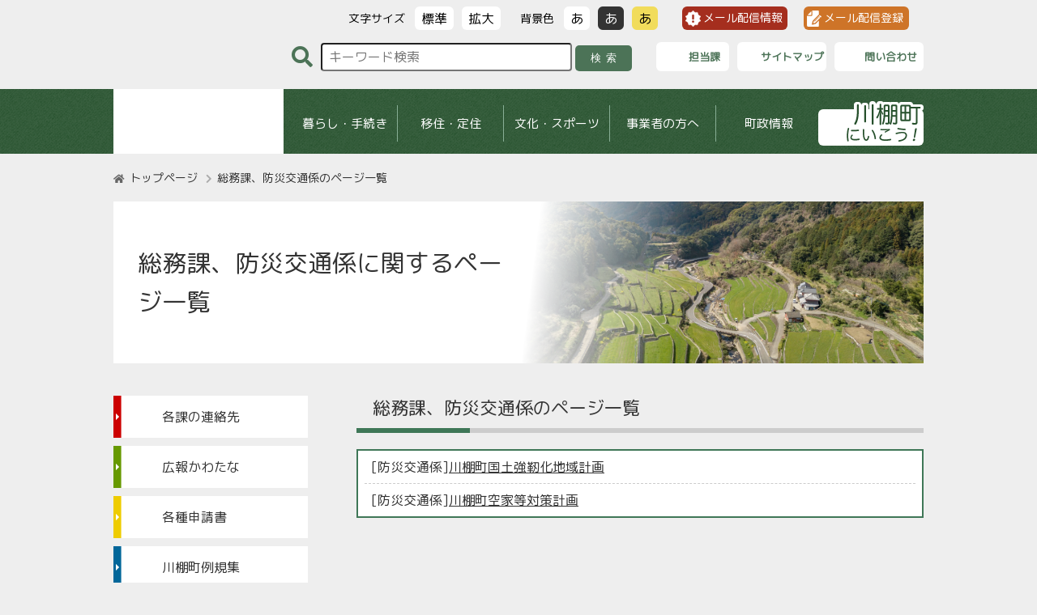

--- FILE ---
content_type: text/html;charset=UTF-8
request_url: http://www.kawatana.jp/tag/tag_106.html
body_size: 5095
content:
<!DOCTYPE html>
<html lang="ja">
<head>
<!-- Global site tag (gtag.js) - Google Analytics -->
<script async src="https://www.googletagmanager.com/gtag/js?id=UA-143178231-1"></script>
<script>
  window.dataLayer = window.dataLayer || [];
  function gtag(){dataLayer.push(arguments);}
  gtag('js', new Date());

  gtag('config', 'UA-143178231-1');
</script>
	<meta charset="UTF-8">
	<meta name="viewport" content="width=device-width initial-scale=1.0 maximum-scale=1.0 user-scalable=yes" />
	<meta name="format-detection" content="telephone=no">
	<!-- meta http-equiv="X-UA-Compatible" content="IE=Edge" / -->

	<script src="//cdn.jsdelivr.net/npm/desvg@1.0.2/desvg.min.js"></script>

	<link rel="stylesheet" href="https://use.fontawesome.com/releases/v5.9.0/css/all.css">
	<link href="https://fonts.googleapis.com/css?family=M+PLUS+Rounded+1c" rel="stylesheet">

	<script src="https://www.kawatana.jp/lib/jquery/jquery-3.5.1.min.js"></script>
	<script src="https://www.kawatana.jp/lib/jquery/jquery.cookie.js"></script>

	<link rel="stylesheet" href="https://www.kawatana.jp/lib/swiper_545/swiper.min.css">
	<script src="https://www.kawatana.jp/lib/swiper_545/swiper.min.js"></script>

	<link rel="stylesheet" href="https://www.kawatana.jp/lib/slick_181/slick-theme.css"/>
	<link rel="stylesheet" href="https://www.kawatana.jp/lib/slick_181/slick.css"/>
	<script src="https://www.kawatana.jp/lib/slick_181/slick.min.js"></script>

<!--
	<link rel="stylesheet" href="https://www.kawatana.jp/lib/mmenu/mmenu.css" />
	<script src="https://www.kawatana.jp/lib/mmenu/mmenu.js"></script>
-->

	<link rel="stylesheet" href="https://www.kawatana.jp/lib/mmenu_722/jquery.mmenu.all.css" />
	<script src="https://www.kawatana.jp/lib/mmenu_722/jquery.mmenu.all.js"></script>


	<script src="https://www.kawatana.jp/js/script.js?260118124923"></script>

	<link rel="stylesheet" media="all" href="https://www.kawatana.jp/css/style2.css?260118124923" />
	<link rel="stylesheet" media="screen and (min-width: 960px)" href="https://www.kawatana.jp/css/layout.css?260118124923" />
	<link rel="stylesheet" media="screen and (max-width: 600px)" href="https://www.kawatana.jp/css/smart.css?260118124923" />
	<link rel="stylesheet" media="all" href="https://www.kawatana.jp/css/accessibility.css?260118124923" />
	<link rel="shortcut icon" href="https://www.kawatana.jp/images/favicon.ico" />

	<title>総務課、防災交通係に関するページ一覧｜川棚町</title>
</head>

<body>
<div id="wrapper" class="sub_page">

<header class="tgt_act">
	<div id="header_sub" class="pc_disp">
		<div class="inner">
        <div id="g_activity" class="pc_disp">
			<div class="tit1">文字サイズ</div>
			<div><a><p class="g_moji_st">標準</p></a></div>
			<div><a><p class="g_moji_ex">拡大</p></a></div>

			<div class="tit2">背景色</div>
			<div><a><p class="g_bgc_wht">あ</p></a></div>
			<div><a><p class="g_bgc_blc">あ</p></a></div>
			<div><a><p class="g_bgc_yel">あ</p></a></div>
		</div>

		<div id="g_bousai"	class="pc_disp">
			<div><a href="https://plus.sugumail.com/usr/kawatana/doc" target="_blank"><p class="g_bs_info">メール配信情報</p></a></div>
			<div><a href="https://www.kawatana.jp/cat01/c1-09/post_308/index.html"><p class="g_bs_mail">メール配信登録</p></a></div>
		</div>

			<div class="hd_search_block">
				<div class="search_text">
			    	<form class="navbar-form form-search" action="https://www.kawatana.jp/dynamic/search.html" method="get">
						<input type="text" name="query" id="hu_search_text" class="span2 search-query" placeholder="キーワード検索" title="サイト内検索のキーワードを入力" />
						<input type="hidden" name="offset" id="hu_search_offset" value="1" />
						<input type="hidden" name="limit" id="hu_search_linit" value="20" />
						<input type="hidden" name="blog_id" id="hu_blog_id" value="1" />
						<button type="submit" class="btn btn-primary">検索</button>
					</form>
				</div>

				<div class="search_tanto">
					<a href="https://www.kawatana.jp/cat05/c5-09/post_265/"><div class="btn"><img class="desvg" src="https://www.kawatana.jp/images/search/icon_srh-01.svg" alt="担当課から探す" /><p>担当課</p></div></a>
				</div>

				<div class="search_sitemap">
					<a href="https://www.kawatana.jp/cat05/c5-09/sitemap/"><div class="btn"><img class="desvg" src="https://www.kawatana.jp/images/search/icon_srh-02.svg" alt="サイトマップから探す" /><p>サイトマップ</p></div></a>
				</div>

				<div class="search_contact">
					<a href="https://www.kawatana.jp/cat05/c5-09/contact/"><div class="btn"><img class="desvg" src="https://www.kawatana.jp/images/search/icon_srh-03.svg" alt="問い合わせ" /><p>問い合わせ</p></div></a>
				</div>
			</div>
		</div>
	</div>

		<!-- 固定ヘッダー -->
	<div id="header_fix">
		<div class="inner">
			<div class="hd_logo_sub"><a href="https://www.kawatana.jp/">
				<img class="desvg" src="https://www.kawatana.jp/images/logo_sp.svg" alt="川棚町ホームページ" />
			</a></div>

			<div id="gnav_fix" class="pc_disp">
			<div class="kurashi"><a href="https://www.kawatana.jp/cat01/">暮らし・手続き</a></div>
			<div class="iju"><a href="https://www.kawatana.jp/c5-07/post_280/">移住・定住</a></div>
			<div class="sports"><a href="https://www.kawatana.jp/cat03/">文化・スポーツ</a></div>
			<div class="jigyousya"><a href="https://www.kawatana.jp/cat04/">事業者の方へ</a></div>
			<div class="machi"><a href="https://www.kawatana.jp/cat05/">町政情報</a></div>
		</div>


			<div id="g_iju_fix" class="hd_iju pc_disp"><a href="https://www.kawatana.jp/kankou/"><img src="https://www.kawatana.jp/images/btn_img_kankou_txt.png" alt="川棚町にいこう！" /></a></div>

			<!-- スマホメニュー -->
			<div class="smt_disp btn_block">
				<a class="btn_link" href="#mmenu_kurashi" title="ボタン：くらしのサポート（スマートフォンサイト専用メニュー）"></a>
				<a class="btn_menu" href="#mmenu" title="ボタン：メインメニュー（スマートフォンサイト専用メニュー）"><span></span></a>
			</div>
		</div>
	</div>

</header>

<div class="tgt_act">

	<div id="search_block" class="smt_disp">
    	<form class="navbar-form form-search" action="https://www.kawatana.jp/dynamic/search.html" method="get">
			<div class="search_text">
				<input type="text" name="query" id="hu_search_text2" class="span2 search-query" placeholder="キーワード検索" title="サイト内検索のキーワードを入力" />
				<input type="hidden" name="offset" id="hu_search_offset2" value="1" />
				<input type="hidden" name="limit" id="hu_search_linit2" value="20" />
				<input type="hidden" name="blog_id" id="hu_blog_id2" value="1" />
				<button type="submit" class="btn btn-primary">検索</button>
			</div>
        </form>
	</div>

<div id="cat01" class="sub_wrapper">
	<nav class="inner breadcrumb">
		<ol>
			<li><a href="https://www.kawatana.jp/">トップページ</a></li>
			<li>総務課、防災交通係のページ一覧</li>
		</ol>    
	</nav>

	<div class="inner headline">
		<div class="cat01 tag">
			<span>総務課、防災交通係に関するページ一覧</span>
		</div>
	</div>

	<div id="sub_page" class="tag">
		<article id="contents" class="page">
			<section class="moreList">
				<h1>総務課、防災交通係のページ一覧</h1>
				<div class="entry">
				
				
				<ul>
					<li><span>[防災交通係]</span><a href="https://www.kawatana.jp/cat05/c5-02/post_448/">川棚町国土強靭化地域計画</a></li>
				
				
					<li><span>[防災交通係]</span><a href="https://www.kawatana.jp/cat05/c5-02/post_447/">川棚町空家等対策計画</a></li>
				</ul>
				</div>
			</section >
		</article >
		<!-- /#contents_sub -->

		<aside id="sidebar" class="tgt_act">

	
	<ul class="sideBnrLink">
		<li><a href="https://www.kawatana.jp/cat05/c5-09/post_265/index.html">各課の連絡先</a></li>
	
	
	
		<li><a href="https://www.kawatana.jp/cat05/c5-06/post_292/index.html">広報かわたな</a></li>
	
	
	
		<li><a href="https://www.kawatana.jp/cat05/c5-09/download/index.html">各種申請書</a></li>
	
	
	
		<li><a href="https://www1.g-reiki.net/kawatana/reiki_menu.html">川棚町例規集</a></li>
	
	
	
		<li><a href="https://www.kawatana.jp/cat05/c5-08/post_181/index.html">ふるさと納税</a></li>
	</ul>
	
</aside>
<!-- /#sidebar -->

	</div>
	<!-- /#sub_main -->

</div>
<!-- /#main end -->

</div>
<!-- /.tgt_act end -->


<div class="bnr_slick_block_tit tgt_act"><h3>関連リンク</h3></div>
<div id="bnr_slick_block" class="tgt_act">
	<div class="inner">

<ul class="bnr_slick">
<li><a href="https://www.youtube.com/@kawatana_official"><img src="https://www.kawatana.jp/assets_c/2023/07/5762c56fcc8ae2812c5144002835e65b-thumb-150xauto-7871.jpg" width="150" height="79" alt="町公式YouTube" /></a></li>



<li><a href="https://www.instagram.com/kawatana_official/"><img src="https://www.kawatana.jp/assets_c/2023/07/59d98175c5e1750ea2793815dd4b4e59-thumb-150xauto-7872.jpg" width="150" height="79" alt="町公式Instagram" /></a></li>



<li><a href="https://www.takarakuji-official.jp/?utm_source=jmdc&amp;utm_medium=referral&amp;utm_campaign=42&amp;utm_content=423220"><img src="https://www.kawatana.jp/banner/73ab5ebf1d9881127f20b9bbd9fe1706.jpg" width="120" height="40" alt="宝くじ公式サイト" /></a></li>



<li><a href="http://www.kawatana.jp/cat05/c5-01/index.html"><img src="https://www.kawatana.jp/banner/405d104700a0dc56bc72eaa45031fe7b.gif" width="148" height="55" alt="町勢要覧" /></a></li>



<li><a href="http://www.kawatana.jp/cat05/c5-11/index.html"><img src="https://www.kawatana.jp/banner/gikai.jpg" width="136" height="50" alt="川棚町議会" /></a></li>



<li><a href="https://www.facebook.com/kawatanachougikai/"><img src="https://www.kawatana.jp/banner/gikai_fb.gif" width="148" height="50" alt="川棚町議会Facebook" /></a></li>



<li><a href="https://www.kawatana.jp/kankou/"><img src="https://www.kawatana.jp/banner/b_kankouguide.gif" width="148" height="80" alt="川棚町観光ガイド" /></a></li>



<li><a href="https://rtrp.jp/locations/2711/"><img src="https://www.kawatana.jp/banner/b_retrip.jpg" width="148" height="49" alt="川棚町おすすめスポット" /></a></li>



<li><a href="https://www.kawatana.jp/sport/"><img src="https://www.kawatana.jp/banner/b_sport.jpg" width="145" height="80" alt="大崎自然公園スポーツ交流ガイド" /></a></li>



<li><a href="https://nagasaki-iju.jp/"><img src="https://www.kawatana.jp/banner/b_iju.png" width="184" height="60" alt="ながさき移住ナビ" /></a></li>



<li><a href="https://nagasaki-iju.jp/useful_info/support/ijuclub/"><img src="https://www.kawatana.jp/banner/bfe8ff4e9f8a8e084d6b5a2ca0542737.jpg" width="378" height="47" alt="ながさき移住ナビ（2）" /></a></li>



<li><a href="https://www.chisou.go.jp/iikamo/index.html"><img src="https://www.kawatana.jp/assets_c/2023/09/logo_rgb-thumb-150xauto-8133.png" width="150" height="34" alt="いいかも地方暮らし" /></a></li>



<li><a href="https://www.facebook.com/kawatanatown/?fref=ts"><img src="https://www.kawatana.jp/banner/b_facebook.jpg" width="148" height="70" alt="川棚町地域おこし協力隊" /></a></li>



<li><a href="https://kujakusou.kankou-kawatana.jp/"><img src="https://www.kawatana.jp/banner/b_kujyaku.jpg" width="148" height="38" alt="国民宿舎くじゃく荘" /></a></li>



<li><a href="https://shiosai.kankou-kawatana.jp/"><img src="https://www.kawatana.jp/banner/b_shiosai.jpg" width="148" height="38" alt="しおさいの湯" /></a></li>



<li><a href="https://kankou-kawatana.jp/kouen/"><img src="https://www.kawatana.jp/banner/b_kouen.gif" width="148" height="38" alt="大崎自然公園" /></a></li>



<li><a href="https://luli-mizube.com"><img src="https://www.kawatana.jp/banner/af85506735db653419b292a6a69ed417.jpg" width="150" height="50" alt="瑠璃の水辺（バナーリンク）" /></a></li>



<li><a href="https://www.gov-online.go.jp/tokusyu/mynumber/index.html"><img src="https://www.kawatana.jp/banner/b_mynumber.jpg" width="145" height="37" alt="マイナンバー" /></a></li>



<li><a href="https://www.kasen-sabo.pref.nagasaki.jp/"><img src="https://www.kawatana.jp/banner/b_nakss.gif" width="148" height="38" alt="長崎県河川砂防情報システム" /></a></li>



<li><a href="https://www.shokokai-nagasaki.or.jp/tohi/"><img src="https://www.kawatana.jp/banner/b_higasikare.jpg" width="148" height="50" alt="ひがしかれネット" /></a></li>



<li><a href="https://www.smrj.go.jp/kyosai/index.html"><img src="https://www.kawatana.jp/banner/b_smrj.gif" width="148" height="32" alt="経営セーフティ共済" /></a></li>



<li><a href="https://www5.cao.go.jp/keizai-shimon/kaigi/special/reform/mieruka/index.html"><img src="https://www.kawatana.jp/banner/b_mieruka.jpg" width="163" height="41" alt="経済・財政と暮らしの指標「見える化」ポータルサイト" /></a></li>



<li><a href="https://www.wam.go.jp/kokodesearch/"><img src="https://www.kawatana.jp/banner/wam_b_img_01.jpg" width="148" height="50" alt="ここdeサーチ" /></a></li>



<li><a href="http://www.nta.go.jp/users/gensen/teigakugenzei/index.htm"><img src="https://www.kawatana.jp/assets_c/2024/04/banner-thumb-150xauto-9083.gif" width="150" height="39" alt="定額減税 特設サイト" /></a></li>



<li><a href="http://public-connect.jp/employer/1057"><img src="https://www.kawatana.jp/banner/6106089f76a7b5362ba71543386c5c5e.png" width="150" height="40" alt="バブリックコネクト" /></a></li>



<li><a href="https://anata-no-sasae.jp/"><img src="https://www.kawatana.jp/assets_c/2024/06/fc159c1f2b825216e5b5e536458715ae-thumb-150xauto-9567.png" width="150" height="91" alt="ひとり親世帯の暮らし応援サイト" /></a></li>



<li><a href="https://www.govbot.go.jp"><img src="https://www.kawatana.jp/assets_c/2024/08/30c858a73fb2e0255cebdbe91659d03a-thumb-150xauto-9896.png" width="150" height="58" alt="国・地方共通相談チャットボイス" /></a></li>



<li><a href="https://www.gov-online.go.jp/article/202407/entry-6238.html"><img src="https://www.kawatana.jp/assets_c/2024/11/2f3c1cf18952daa0f26321a7c22effa1-thumb-150xauto-10489.jpg" width="150" height="66" alt="マイナ保険証について" /></a></li>
</ul>

	</div>
</div>

<footer class="tgt_act">
			<div id="footer" class="inner">

		<div class="ft_block">

			<div class="ft_right">
				<ul class="ft_link">
					<li><a href="https://www.kawatana.jp/topics/">トピックス</a></li>
					<li><a href="https://www.kawatana.jp/cat05/c5-09/sitemap/">サイトマップ</a></li>
					<li><a href="https://www.kawatana.jp/cat05/c5-01/post_260/">アクセス</a></li>
				</ul>
				<ul class="ft_link">
					<!--<li><a href="https://www.kawatana.jp/contact/">お問い合わせ</a></li>-->
					<!--<li><a href="https://www.kawatana.jp/privacy/">プライバシーポリシー</a></li>-->
					<li><a href="https://www.kawatana.jp/cat05/c5-09/link/">リンク集</a></li>
				</ul>

				<small class="copyright pc_disp">&copy; 2021 Kawatana Town.</small>
			</div>

			<div class="ft_left">
				<div class="ft_logo"><a href="https://www.kawatana.jp/"><img class="desvg" src="https://www.kawatana.jp/images/logo_f.svg" alt="川棚町ホームページ" /></a></div>

				<address class="addr">
					<p>〒859-3692 長崎県東彼杵郡川棚町中組郷1518-1</p>
					<p>電話：0956-82-3131（代表）<br />FAX：0956-82-3134</p>
					<p>開庁時間：8時30分～17時15分　※土・日曜日、祝休日、年末年始を除く</p>
				</address>

				<small class="copyright smt_disp">&copy; 2021 Kawatana Town.</small>
			</div>

		</div>

	</div>
</footer>
<!-- /footer -->

<!-- スマホ用メニュー -->
<nav id="mmenu" class="mmenu">

<ul>
	<li><a href="https://www.kawatana.jp//cat01">暮らし・手続き</a></li>



	<li><a href="https://www.kawatana.jp//cat02">子育て・教育</a></li>



	<li><a href="https://www.kawatana.jp//c5-07">移住・定住</a></li>



	<li><a href="https://www.kawatana.jp//cat03">文化・スポーツ</a></li>



	<li><a href="https://www.kawatana.jp//cat04">事業者の方へ</a></li>



	<li><a href="https://www.kawatana.jp//cat05">町政情報</a></li>



	<li><a href="https://www.kawatana.jp//living-support">くらしのサポート</a></li>



	<li><a href="https://www.kawatana.jp//emergency">緊急情報</a></li>



	<li><a href="https://www.kawatana.jp//test">test</a></li>
</ul>

</nav>

<nav id="mmenu_kurashi" class="mmenu_kurashi" >
	<ul>
		<li><a href="https://www.kawatana.jp/cat01/c1-01/index.html">届出・証明</a></li>
		<li><a href="https://www.kawatana.jp/cat01/c1-02/index.html">保険・年金</a></li>
		<li><a href="https://www.kawatana.jp/cat01/c1-03/index.html">税金</a></li>
		<li><a href="https://www.kawatana.jp/cat02/index.html">子育て・教育</a></li>
		<li><a href="https://www.kawatana.jp/cat01/c1-04/index.html">福祉・介護</a></li>
		<li><a href="https://www.kawatana.jp/cat01/c1-05/index.html">医療・健康</a></li>
		<li><a href="https://www.kawatana.jp/cat01/c1-06/index.html">環境・衛生</a></li>
		<li><a href="https://www.kawatana.jp/cat01/c1-07/index.html">住まい・交通</a></li>
		<li><a href="https://www.kawatana.jp/cat01/c1-08/index.html">水道・浄化槽</a></li>
		<li><a href="https://www.kawatana.jp/cat01/c1-09/index.html">防犯・防災</a></li>
		<li><a href="https://www.kawatana.jp/cat01/c1-10/index.html">おくやみ</a></li>
		<li><a href="https://www.kawatana.jp/cat05/c5-09/index.html">相談・サポート</a></li>
	</ul>
</nav>

</div >
<!-- /#wrap -->

</body>
</html>

--- FILE ---
content_type: text/css
request_url: https://www.kawatana.jp/css/style2.css?260118124923
body_size: 9203
content:
@charset "UTF-8";html, body, div, span, applet, object, iframe,
h1, h2, h3, h4, h5, h6, p, blockquote, pre,
a, abbr, acronym, address, big, cite, code,
del, dfn, em, img, ins, kbd, q, s, samp,
small, strike, strong, sub, sup, tt, var,
b, u, i, center,
dl, dt, dd, ol, ul, li,
fieldset, form, label, legend,
table, caption, tbody, tfoot, thead, tr, th, td,
article, aside, canvas, details, embed,
figure, figcaption, footer, header, hgroup,
menu, nav, output, ruby, section, summary,
time, mark, audio, video{margin:0;padding:0;border:0;font:inherit;font-size:100%;vertical-align:baseline;}html{line-height:1;}ol, ul{list-style:none;}#contents h1,#contents h2,#contents h3,
#contents ol,#contents ul{margin-bottom:20px;}table{border-collapse:collapse;border-spacing:0;}caption, th, td{text-align:left;font-weight:normal;vertical-align:middle;}q, blockquote{quotes:none;}q:before, q:after, blockquote:before, blockquote:after{content:"";content:none;}a img{border:none;}article, aside, details, figcaption, figure, footer, header, hgroup, main, menu, nav, section, summary{display:block;}html{height:100%;font-size:62.5%;}body{font-family:"M PLUS Rounded 1c", "メイリオ", "Meiryo", Arial, "Lucida Sans Unicode", "Lucida Grande", "ヒラギノ角ゴ Pro W3", "Hiragino Kaku Gothic Pro", sans-serif;font-size:1.6rem;font-size:16px;color:#333;background:#eee;line-height:1.4;-webkit-text-size-adjust:100%;animation:fadeIn 1s ease 0s 1 normal;-webkit-animation:fadeIn 1s ease 0s 1 normal;}@keyframes fadeIn{0%{opacity:0}100%{opacity:1}}@-webkit-keyframes fadeIn{0%{opacity:0}100%{opacity:1}}input, select, textarea{font-family:"M PLUS Rounded 1c", "メイリオ", "Meiryo", Arial, "Lucida Sans Unicode", "Lucida Grande", "ヒラギノ角ゴ Pro W3", "Hiragino Kaku Gothic Pro", sans-serif;font-size:1.6rem;font-size:16px;}input[type="submit"],
input[type="button"]{-webkit-appearance:none;}a,
input[type="submit"]:hover,
input[type="button"]:hover{cursor:pointer;}a{color:#055d87;color:#333;}a:hover{cursor:pointer;-webkit-transition:0.3s;-moz-transition:0.3s;transition:0.3s;color:#055d87;}img{vertical-align:bottom;max-width:100%;height:auto;border-radius:2px;}input[type=radio], input[type=checkbox]{display:none;}.radio, .checkbox{box-sizing:border-box;position:relative;display:inline-block;margin:0 6px 0 0;padding:6px 8px 6px 23px;vertical-align:middle;cursor:pointer;}svg,
a svg,
a svg path,
a svg polygon,
a svg polyline,
a svg circle,
a svg ellipse,
a svg rect{-webkit-transition:0.3s;-moz-transition:0.3s;transition:0.3s;}div#wrapper{width:100%;min-width:1024px;margin:0 auto;overflow-x:hidden;}.inner{width:1000px;min-width:1000px;margin:0 auto;position:relative;}div.inner_hd{width:1014px;min-width:1014px;margin:0 auto;}div#top_main{width:100%;min-width:1000px;margin:0 auto;}@media only screen and (max-width:599px){div#wrapper, .inner, div.inner_hd, div#top_main{width:100%;min-width:100%;}}div.sub_wrapper{width:100%;margin:0;padding:100px 0 30px 0;box-sizing:border-box;}@media only screen and (max-width:599px){div.sub_wrapper{padding-top:20px;}}div#sub_page{width:1000px;margin:0 auto;display:-webkit-box;display:-ms-flexbox;display:flex;-webkit-box-pack:justify;-ms-flex-pack:justify;justify-content:space-between;-webkit-box-orient:horizontal;-webkit-box-direction:reverse;-ms-flex-direction:row-reverse;flex-direction:row-reverse;}div#sub_page #sidebar{width:240px;height:100%;}div#sub_page .page{width:700px;}nav#mmenu{display:none;}@media only screen and (max-width:599px){div#sub_page{display:block !important;width:100%;}div#sub_page #sidebar{width:calc(100% - 20px);margin:0 auto;}div#sub_page #contents{width:100%;padding:0 10px;box-sizing:border-box;}nav#mmenu{display:block;}}.pc_disp{display:block;}.smt_disp{display:none;}@media only screen and (max-width:599px){.pc_disp{display:none !important;}.smt_disp{display:block;}.smt_disp img{max-width:720px;max-width:580px;width:100%;}}.sub_page article h1{position:relative;margin-bottom:20px;padding:1rem 2rem;border-bottom:6px solid #ccc;font-size:2.2rem;font-size:22px;}#contents h1:before{position:absolute;bottom:-6px;left:0;width:20%;height:6px;content:'';background:#3f7757;}#contents h2{padding:1rem 2rem;border-left:5px solid #096;font-size:2rem;font-size:20px;}#contents h3{position:relative;padding:1.5rem 1rem;font-size:1.9rem;font-size:19px;}#contents h3:after{position:absolute;bottom:0;left:0;width:100%;height:10px;content:'';background-image:-webkit-repeating-linear-gradient(135deg, #333, #333 1px, transparent 2px, transparent 5px);background-image:repeating-linear-gradient(-45deg, #333, #333 1px, transparent 2px, transparent 5px);background-size:7px 7px;-webkit-backface-visibility:hidden;backface-visibility:hidden;}#contents h4,
#contents h5,
#contents h6{font-weight:bold;font-size:1.6rem;font-size:16px;}#contents p{margin:10px 0;}#contents p.updateLabel{padding:5px 5px 5px 0;float:right;background:#fff;display:inline-block;}#contents p.updateLabel span{margin-right:5px;padding:5px;background:#690;color:#fff;}#contents ol{counter-reset:number;list-style-type:none!important;padding:0.3em 0.8em;border:solid 2px #3F7757;background:#fff;}#contents ol li{border-bottom:dashed 1px #ccc;position:relative;padding:0.5em 0.5em 0.5em 30px;line-height:1.5em;}#contents ol li:before{position:absolute;counter-increment:number;content:counter(number);display:inline-block;background:#3F7757;color:white;font-family:'Avenir','Arial Black','Arial',sans-serif;font-weight:bold;font-size:15px;border-radius:50%;left:0;width:25px;height:25px;line-height:25px;text-align:center;top:50%;-webkit-transform:translateY(-50%);transform:translateY(-50%);}#contents ol li:last-of-type{border-bottom:none;}#contents ul{border:solid 2px #3F7757;padding:0 0.5em;position:relative;background:#fff;}#contents ul li{line-height:1.5;padding:0.5em;border-bottom:dashed 1px #ccc;list-style-type:none!important;}#contents ul li:last-of-type{border-bottom:none;}#contents table{border-collapse:collapse;margin:0 auto;padding:0;width:100%;}#contents table tr{background-color:#fff;border:1px solid #ccc;padding:.35em;}#contents table th,
#contents table td{padding:1em 10px 1em 1em;border-right:1px solid #ccc;}#contents table th{white-space:nowrap;}#contents table thead tr{background-color:#538568;}@media screen and (max-width:600px){#contents table{border:0;width:100%}#contents table th{background-color:#eee;display:block;border-right:none;}#contents table thead{border:none;clip:rect(0 0 0 0);height:1px;margin:-1px;overflow:hidden;padding:0;position:absolute;width:1px;}#contents table tr{display:block;margin-bottom:.625em;}#contents table td{border-bottom:1px solid #ccc;display:block;font-size:.8em;text-align:right;position:relative;padding:.625em .625em .625em 4em;border-right:none;}#contents table td::before{content:attr(data-label);font-weight:bold;position:absolute;left:10px;}#contents table td:last-child{border-bottom:0;}}#contents .btn,
#contents a.btn,
#contents button.btn{font-size:1.6rem;font-weight:700;line-height:1.5;position:relative;display:inline-block;padding:1rem 4rem;cursor:pointer;-webkit-user-select:none;-moz-user-select:none;-ms-user-select:none;user-select:none;-webkit-transition:all 0.3s;transition:all 0.3s;text-align:center;vertical-align:middle;text-decoration:none;letter-spacing:0.1em;color:#212529;border-radius:0.5rem;}#contents a.btn-tag{padding:1.25rem 3rem 1.25rem 80px;}#contents a.btn-tag:before{position:absolute;top:0;left:0;width:50px;height:100%;content:"";border-radius:0.5rem 0 0 0.5rem;}#contents a.btn-tag--favorite{color:#fff;background:#3f7757;}#contents a.btn-tag--favorite.pdf{background:#900;}#contents a.btn-tag--favorite.xls{background:#3f7757;}#contents a.btn-tag--favorite.doc{background:#069;}#contents a.btn-tag--favorite:before{background:#fff;}#contents a.btn-tag--favorite i{font-size:120%;position:absolute;top:0;left:0;width:50px;padding:1.4rem 0;-webkit-transition:all 0.3s;transition:all 0.3s;text-align:center;letter-spacing:0;opacity:0.5;color:#538568;}#contents a.btn-tag--favorite.pdf i{color:#900;}#contents a.btn-tag--favorite.doc i{color:#069;}#contents a.btn-tag--favorite:hover{background:#538568;}#contents a.btn-tag--favorite.pdf:hover{background:#9009;}#contents a.btn-tag--favorite.doc:hover{background:#0699;}#contents a.btn-tag--favorite:hover i{-webkit-transform:scale(1.1);transform:scale(1.1);opacity:1;}header{width:100%;background:#25502c;}header:before{content:"";display:block;width:100%;height:190px;background:url('https://www.kawatana.jp/images/af_header.png') repeat-x;position:absolute;top:0;z-index:0;}.sub_page header:before{content:none;}div#header{position:relative;height:190px;}div#header_fix{width:100%;height:80px;background:#25502c;position:absolute;z-index:10;}div#header_fix:before{content:"";display:block;width:100%;height:80px;background:url('https://www.kawatana.jp/images/af_header.png') repeat-x;position:absolute;}div#header_fix.fixed{position:fixed;top:0;}div#header_fix .inner{position:relative;}div#header ~ div#header_fix{position:fixed;top:-80px;transition:.3s;}div#header_fix.show{top:0 !important;}div#header_fix #gnav_fix div svg{display:none;}div#header .hd_logo{width:180px;height:0;border-radius:0 0 10px 10px;text-align:center;border-bottom:200px solid #fff;border-left:20px solid transparent;border-right:20px solid transparent;box-shadow:0 4px 0 0 rgba(137, 162, 145, 1);position:absolute;top:0;left:0;z-index:1;}div#header .hd_logo img,
div#header .hd_logo svg{width:135px;height:175px;padding-top:24px;box-sizing:border-box;margin:0 auto;}div#header .hd_logo svg,
div#header .hd_logo svg path{fill:#25502c !important;}div#header_fix .hd_logo_sub{width:210px;height:80px;background:#fff;text-align:center;}div#header_fix .hd_logo_sub img,
div#header_fix .hd_logo_sub svg{width:180px;height:auto;padding-top:10px;box-sizing:border-box;margin:0 auto;}div#header_fix .hd_logo_sub svg,
div#header_fix .hd_logo_sub svg path{fill:#25502c !important;}#header_fix #gnav svg{display:none!important;}div#header_sub{background:#eee;height:110px;}div#header_sub .inner{position:relative;}#g_activity{display:-webkit-box;display:-ms-flexbox;display:flex;color:#fff;position:absolute;top:8px;left:220px;}div#header_sub #g_activity{color:#000;left:auto;right:318px;}#g_activity div{margin-right:10px;}#g_activity .tit1,
#g_activity .tit2{margin:5px 12px 0 14px;font-size:14px !important;}#g_activity div a{text-decoration:none;}#g_activity .g_moji_st,
#g_activity .g_moji_ex{color:#000;background:#fff;border-radius:6px;padding:4px 8px 3px 8px;box-sizing:border-box;font-size:16px !important;}#g_activity .g_moji_st:hover,
#g_activity .g_moji_ex:hover{color:#055d87;}#g_activity .g_bgc_wht,
#g_activity .g_bgc_blc,
#g_activity .g_bgc_yel{color:#000;background:#fff;border-radius:6px;padding:4px 8px 3px 8px;box-sizing:border-box;font-size:16px !important;}#g_activity .g_bgc_blc{color:#fff;background:#333;}#g_activity .g_bgc_yel{color:#000;background:#f1dc5b;}#g_activity .g_bgc_wht:hover,
#g_activity .g_bgc_blc:hover,
#g_activity .g_bgc_yel:hover{color:#055d87;}#g_bousai{display:-webkit-box;display:-ms-flexbox;display:flex;background:#fff;border-radius:0 0 6px 6px;padding:8px;box-sizing:border-box;position:absolute;top:0;right:0;}div#header_sub #g_bousai{background:none !important;}#g_bousai div p{border-radius:6px;padding:4px;box-sizing:border-box;width:130px;margin:0 10px;font-size:14px !important;}#g_bousai div a{color:#fff;text-decoration:none;}#g_bousai div:hover{opacity:0.8;}#g_bousai p:before{content:"";display:inline-block;width:20px;height:20px;margin-right:3px;background-image:url('https://www.kawatana.jp/images/icon_bousai.png');background-size:contain;background-repeat:no-repeat;vertical-align:middle;}#g_bousai p.g_bs_info{background:#a52e1e;}#g_bousai p.g_bs_info:before{width:19px;background-image:url('https://www.kawatana.jp/images/icon_bousai.png');}#g_bousai p.g_bs_mail{background:#ce7428;}#g_bousai p.g_bs_mail:before{width:18px;background-image:url('https://www.kawatana.jp/images/icon_touroku.png');}@media only screen and (max-width:599px){nav#g_bousai_sp ul li{width:48%;float:left;text-align:center;}nav#g_bousai_sp{height:40px;margin:10px;}nav#g_bousai_sp ul li+li{float:right;}nav#g_bousai_sp ul li a{padding:10px;display:block;border-radius:5px;text-decoration:none;color:#fff;letter-spacing:.1em;position:relative;}nav#g_bousai_sp ul li a::before{content:"";display:inline-block;width:20px;height:20px;margin-right:3px;background-size:contain;background-repeat:no-repeat;vertical-align:middle;}nav#g_bousai_sp ul li.g_bs_info a{background:#a52e1e;}nav#g_bousai_sp ul li.g_bs_info a::before{width:19px;background-image:url(https://www.kawatana.jp/images/icon_bousai.png);}nav#g_bousai_sp ul li.g_bs_mail a{background:#ce7428;}nav#g_bousai_sp ul li.g_bs_mail a::before{width:18px;background-image:url(https://www.kawatana.jp/images/icon_touroku.png);}}div#header #gnav,
div#header_fix #gnav_fix{display:-webkit-box;display:-ms-flexbox;display:flex;position:absolute;bottom:10px;left:220px;}.sub_page div#header #gnav,
.sub_page div#header_fix #gnav_fix{bottom:15px;}.sub_page header #gnav img{display:none;}div#header #gnav div a,
div#header_fix #gnav_fix div a{color:#fff;font-size:15px !important;}div#header #gnav img,
div#header #gnav svg{width:100%;height:50px;fill:#fff;margin:4px 0 14px 0;}div#header #gnav div,
div#header_fix #gnav_fix div{width:128px;height:100px;border-right:1px solid #88ae95;text-align:center;-webkit-transform:perspective(1px) translateZ(0);transform:perspective(1px) translateZ(0);}div#header #gnav div:last-child,
div#header_fix #gnav_fix div:last-child{border-right:0 !important;}div#header #gnav a,
div#header_fix #gnav_fix a{display:block;width:100%;height:100px;text-decoration:none;}div#header_fix #gnav_fix div,
div#header_fix #gnav_fix a{width:130px;line-height:3;height:auto;}div#header #gnav a:hover svg,
div#header #gnav a:hover svg path,
div#header #gnav a:hover svg rect,
div#header #gnav a:hover svg circle,
div#header #gnav .desvg:hover svg,
div#header #gnav .desvg:hover svg path,
div#header #gnav .desvg:hover svg rect,
div#header #gnav .desvg:hover svg circle{opacity:0.8;}#gnav a:hover{-webkit-animation-name:hvr-pop;animation-name:hvr-pop;-webkit-animation-duration:0.3s;animation-duration:0.3s;-webkit-animation-timing-function:linear;animation-timing-function:linear;-webkit-animation-iteration-count:1;animation-iteration-count:1;transform:scale(1.1);}@-webkit-keyframes hvr-pop{50%{-webkit-transform:scale(1.2);transform:scale(1.2);}}@keyframes hvr-pop{50%{-webkit-transform:scale(1.2);transform:scale(1.2);}}div#header #g_iju,
div#header_fix #g_iju_fix{background:#fff;border-radius:10px;height:100px;width:142px;text-align:center;margin:0;position:absolute;bottom:10px;right:0;}div#header #g_iju:hover,
div#header_fix #g_iju_fix:hover{opacity:0.8;}div#header #g_iju img{margin-top:6px;}div#header_fix #g_iju_fix{border-radius:6px;height:45px;width:130px;text-align:right;}div#header_fix #g_iju_fix img{margin-top:-10px;}div#search_block{padding:70px 10px 10px 10px;background:#d7ddd9;}div#search_block .search_text{display:-webkit-box;display:-ms-flexbox;display:flex;-ms-flex-wrap:nowrap;flex-wrap:nowrap;}div#header_sub div.hd_search_block{position:absolute;top:48px;top:52px;right:0;display:-webkit-box;display:-ms-flexbox;display:flex;-ms-flex-wrap:nowrap;flex-wrap:nowrap;}div#header_sub div.hd_search_block .search_text{margin-right:20px;}div#header_sub div.hd_search_block .search_text form::before{content:"\f002";font-weight:900;font-size:26px;font-family:"Font Awesome 5 Free";color:#4c7357;margin-right:6px;vertical-align:bottom;}div#search_block .search_text input,
div#header_sub div.hd_search_block .search_text input{border-radius:4px;padding:4px 8px;box-sizing:border-box;}div#search_block .search_text input.txt,
div#header_sub div.hd_search_block .search_text input.txt{border:1px solid #fff;background:#fff;margin-right:10px;width:320px;}div#search_block .search_text input.txt{width:calc(100% - 80px);}div#search_block .search_text button,
div#header_sub div.hd_search_block .search_text button{width:70px;padding:7px 0;padding-left:.5em;border:none;background:#4c7357;color:#fff;border-radius:5px;letter-spacing:.5em;}div#search_block .search_text button:hover,
div#header_sub div.hd_search_block .search_text button:hover{opacity:0.8;}div#header_sub .hd_search_block .search_tanto,
div#header_sub .hd_search_block .search_sitemap,
div#header_sub .hd_search_block .search_contact{background:#fff;border-radius:6px;margin-left:10px;}div#header_sub .hd_search_block .search_tanto .btn,
div#header_sub .hd_search_block .search_sitemap .btn,
div#header_sub .hd_search_block .search_contact .btn{display:-webkit-box;display:-ms-flexbox;display:flex;-ms-flex-wrap:nowrap;flex-wrap:nowrap;-webkit-box-pack:center;-ms-flex-pack:center;justify-content:center;}div#header_sub .hd_search_block .search_tanto{width:90px;}div#header_sub .hd_search_block .search_sitemap{width:110px;}div#header_sub .hd_search_block .search_contact{width:110px;}div#header_sub .hd_search_block .search_tanto a,
div#header_sub .hd_search_block .search_sitemap a,
div#header_sub .hd_search_block .search_contact a{color:#4c7357;text-decoration:none;}div#header_sub .hd_search_block p{font-size:13px !important;font-weight:bold;letter-spacing:0;line-height:36px;}div#header_sub .hd_search_block .search_tanto svg,
div#header_sub .hd_search_block .search_tanto img,
div#header_sub .hd_search_block .search_sitemap svg,
div#header_sub .hd_search_block .search_sitemap img,
div#header_sub .hd_search_block .search_contact svg,
div#header_sub .hd_search_block .search_contact img{width:auto;max-width:24px;height:20px;margin:8px 4px 0 0}div#header_sub .hd_search_block .search_contact svg{height:18px;margin:9px 4px 0 0;}div#header_sub .hd_search_block .search_tanto svg path,
div#header_sub .hd_search_block .search_sitemap svg polygon,
div#header_sub .hd_search_block .search_contact svg path,
div#header_sub .hd_search_block .search_contact svg polygon{fill:#4c7357;}div#header_sub .hd_search_block .search_tanto a:hover svg path,
div#header_sub .hd_search_block .search_sitemap a:hover svg polygon,
div#header_sub .hd_search_block .search_contact a:hover svg path,
div#header_sub .hd_search_block .search_contact a:hover svg polygon{opacity:0.8;}div.bnr_slick_block_tit{display:none;}div#bnr_slick_block{width:100%;height:100px;background:#d8ddda;padding-top:10px;box-sizing:border-box;}div#bnr_slick_block .bnr_slick{height:80px;margin:0 auto;margin-left:25px;width:calc(100% - 50px);}div#bnr_slick_block .bnr_slick .slick-track{display:flex;justify-content:center;align-items:center;}div#bnr_slick_block .bnr_slick a{max-height:80px;max-width:194px;text-align:center;}div#bnr_slick_block .bnr_slick a img{height:100%;width:auto;margin:auto;border-radius:0;}div#bnr_slick_block .bnr_slick .slick-prev,
div#bnr_slick_block .bnr_slick .slick-next{width:20px;height:80px;background:#25502c;border-radius:1px;color:#fff;}div#bnr_slick_block .bnr_slick .slick-prev:before,
div#bnr_slick_block .bnr_slick .slick-next:before{content:"\f104";font-weight:900;font-size:20px;font-family:"Font Awesome 5 Free";}div#bnr_slick_block .bnr_slick .slick-next:before{content:"\f105";}footer{width:100%;min-height:165px;padding-top:10px;box-sizing:border-box;color:#4c7357}div#footer .ft_block{display:-webkit-box;display:-ms-flexbox;display:flex;-ms-flex-wrap:nowrap;flex-wrap:nowrap;-webkit-box-orient:horizontal;-webkit-box-direction:reverse;-ms-flex-direction:row-reverse;flex-direction:row-reverse;-webkit-box-pack:justify;-ms-flex-pack:justify;justify-content:space-between;}div#footer .ft_logo{width:245px;height:auto;margin:2px 0 8px 0;}div#footer .ft_logo svg{height:51px;fill:#25502c;}div#footer .addr p{font-size:1.4rem;font-size:14px;line-height:1.5;}div#footer .addr p br{display:none;}div#footer .addr p span{display:inline-block;}.act_moji div#footer .ft_block .ft_right{width:430px;position:relative;}div#footer ul.ft_link{}div#footer ul.ft_link li{display:inline-block;padding:2px 10px 2px 0;box-sizing:border-box;font-size:1.3rem;font-size:13px;line-height:1.8;}div#footer ul.ft_link li:before{content:"\f105";font-weight:900;font-family:"Font Awesome 5 Free";color:#4c7357;padding:0 3px;box-sizing:border-box;}div#footer ul.ft_link li a{text-decoration:none;color:#4c7357;}div#footer ul.ft_link li a:hover{color:#055d87;}div#footer .copyright{font-size:1.2rem;font-size:12px;text-align:right;position:absolute;bottom:0;right:0;}#top_main .slick_block .top_slick{margin:0 auto;width:100%;}#top_main .slick_block .top_slick img{height:500px;width:1200px;height:auto;width:100%;}#top_main .slick_block .top_slick .slick-slide img{opacity:0.6;}#top_main .slick_block .top_slick .slick-current img{opacity:1;}#top_main .slick_block .top_slick li{position:relative;}#top_main .slick_block .top_slick li div.fukidashi{position:absolute;left:10px;bottom:10px;}#top_main .slick_block .top_slick li div.fukidashi:after{content:"";display:block;width:37px;height:24px;background:url('https://www.kawatana.jp/images/af_fukidashi.png') no-repeat;position:absolute;top:0;left:0;}#top_main .slick_block .top_slick li div.fukidashi p{background-color:rgba( 61, 126, 69, 0.8 );color:#fff;padding:14px 20px;border-radius:8px;margin:10px 0 0 40px;}#top_main .slick_block .top_slick .slick-prev,
#top_main .slick_block .top_slick .slick-next{width:60px;height:60px;background:#25502c;border-radius:6px;color:#fff;}#top_main .slick_block .top_slick .slick-prev:before,
#top_main .slick_block .top_slick .slick-next:before{content:"\f104";font-weight:900;font-size:40px;font-family:"Font Awesome 5 Free";}#top_main .slick_block .top_slick .slick-next:before{content:"\f105";}#top_main .slick_block .top_slick .slick-prev{left:25px;z-index:1;}#top_main .slick_block .top_slick .slick-next{right:25px;z-index:1;}#top_main .search_block{background:#89a291;background:#d7ddd9;color:#4c7357;padding:10px;box-sizing:border-box;}#top_main .search_block .inner{display:-webkit-box;display:-ms-flexbox;display:flex;-ms-flex-wrap:nowrap;flex-wrap:nowrap;}#top_main .search_block .search_text{width:410px;}#top_main .search_block .search_text h3{font-size:1.8rem;font-size:18px;font-weight:bold;margin-bottom:8px;}#top_main .search_block .search_text h3:before{content:"\f002";font-weight:900;font-size:20px;font-family:"Font Awesome 5 Free";margin-right:6px;}#top_main .search_block .search_text input{border-radius:4px;padding:4px 8px;box-sizing:border-box;border:none;}#top_main .search_block .search_text input.txt{border:1px solid #fff;background:#fff;margin-right:6px;width:320px;}#top_main .search_block .search_text button{padding:5px 10px 5px 15px;border:1px solid #4c7357;background:#4c7357;color:#fff;border-radius:5px;letter-spacing:5px;}#top_main .search_block .keyword{margin-top:8px;font-size:1.4rem;font-size:14px;}#top_main .search_block .keyword a{margin:0 3px;color:#069;}#top_main .search_block .search_tanto,
#top_main .search_block .search_sitemap{width:190px;border-right:1px dotted #4c7357;}#top_main .search_block .search_contact{width:190px;}#top_main .search_block .search_tanto a,
#top_main .search_block .search_sitemap a,
#top_main .search_block .search_contact a{color:#4c7357;font-weight:bold;text-decoration:none;text-align:center;display:block;}#top_main .search_block img,
#top_main .search_block .search_tanto svg,
#top_main .search_block .search_sitemap svg,
#top_main .search_block .search_contact svg{width:auto;height:60px;margin-top:4px;margin-bottom:8px;}#top_main .search_block .search_contact img,
#top_main .search_block .search_contact svg{height:50px;margin-top:14px;}#top_main .search_block .search_tanto a:hover svg path,
#top_main .search_block .search_sitemap a:hover svg polygon,
#top_main .search_block .search_contact a:hover svg path,
#top_main .search_block .search_contact a:hover svg polygon{fill:#4c7357;}.emergencyInfo{width:800px;max-width:90%;margin:20px auto 0;padding:10px;position:relative;text-align:center;color:#333;}.emergencyInfo h3{margin-top:10px;padding-left:.2em;font-size:3.0rem;padding-bottom:10px;letter-spacing:.2em;position:relative;}.emergencyInfo h3::before{content:"-";}.emergencyInfo h3::after{content:"-";}.emergencyInfo ul{margin-bottom:20px;}.emergencyInfo ul li{position:relative;}.emergencyInfo ul li+li{margin-top:10px;}.emergencyInfo a{display:inline-block;padding:10px 20px;background:#333;color:#fff;border-radius:10px 0 10px 0;}.emergencyInfo a:hover{text-decoration:none;}.emergencyInfo::before{content:"";width:100%;height:100%;background-color:#ec0;background-image:repeating-linear-gradient(-45deg,#333, #333 7px,transparent 0, transparent 14px);position:absolute;top:0;left:0;z-index:-1;}.emergencyInfo::after{content:"";width:98%;height:90%;background:#ec0;position:absolute;top:5%;left:1%;z-index:-1;}#top_main .kurashi_sp_block{padding:50px 0;box-sizing:border-box;}#top_main .kurashi_sp_block .inner{display:-webkit-box;display:-ms-flexbox;display:flex;-ms-flex-wrap:nowrap;flex-wrap:nowrap;-webkit-box-pack:justify;-ms-flex-pack:justify;justify-content:space-between;}#top_main .kurashi_sp_block .tit_kurashi{width:165px;height:250px;background:#25502c;background-image:url('https://www.kawatana.jp/images/af_spt_hl.png');background-blend-mode:soft-light;position:relative;z-index:0;}#top_main .kurashi_sp_block .tit_kurashi:before{content:"\f0c1";font-weight:900;font-size:80px;font-family:"Font Awesome 5 Free";color:#fff;margin:auto;opacity:0.2;position:absolute;top:50%;left:50%;z-index:-1;transform:translate(-50%, -50%);}#top_main .kurashi_sp_block .tit_kurashi h3{width:165px;font-size:2.4rem;font-size:24px;color:#fff;text-align:center;position:absolute;top:50%;left:50%;z-index:1;transform:translate(-50%, -50%);}#top_main .kurashi_sp_block .tit_kurashi h3 span{font-size:1.8rem;font-size:18px;}#top_main .kurashi_sp_block .kurashi_sp_btn_block{width:1000px;width:810px;display:-webkit-box;display:-ms-flexbox;display:flex;-ms-flex-wrap:wrap;flex-wrap:wrap;-webkit-box-pack:justify;-ms-flex-pack:justify;justify-content:space-between;}#top_main .kurashi_sp_block .kurashi_sp_btn_block a{color:#25502c;text-decoration:none;}#top_main .kurashi_sp_block .kurashi_sp_btn_block .btn{width:125px;height:120px;background:#fff;border:1px solid #25502c;border-radius:6px;text-align:center;}#top_main .kurashi_sp_block .kurashi_sp_btn_block .btn p{margin-top:12px;font-size:1.4rem;font-size:14px;}#top_main .kurashi_sp_block .kurashi_sp_btn_block .btn img,
#top_main .kurashi_sp_block .kurashi_sp_btn_block .btn svg{width:auto;height:56px;margin-top:12px;}#top_main .kurashi_sp_block .kurashi_sp_btn_block .btn:nth-child(0),
#top_main .kurashi_sp_block .kurashi_sp_btn_block .btn:nth-child(1),
#top_main .kurashi_sp_block .kurashi_sp_btn_block .btn:nth-child(2),
#top_main .kurashi_sp_block .kurashi_sp_btn_block .btn:nth-child(3),
#top_main .kurashi_sp_block .kurashi_sp_btn_block .btn:nth-child(4),
#top_main .kurashi_sp_block .kurashi_sp_btn_block .btn:nth-child(5){margin-bottom:8px;}#top_main .kurashi_sp_block .kurashi_sp_btn_block .btn06 svg,
#top_main .kurashi_sp_block .kurashi_sp_btn_block .btn08 svg,
#top_main .kurashi_sp_block .kurashi_sp_btn_block .btn10 svg,
#top_main .kurashi_sp_block .kurashi_sp_btn_block .btn12 svg{width:60px;}#top_main .kurashi_sp_block .kurashi_sp_btn_block .btn01:hover svg,
#top_main .kurashi_sp_block .kurashi_sp_btn_block .btn01:hover svg path,
#top_main .kurashi_sp_block .kurashi_sp_btn_block .btn01:hover svg polygon,
#top_main .kurashi_sp_block .kurashi_sp_btn_block .btn01:hover svg rect{fill:#f29a02;}#top_main .kurashi_sp_block .kurashi_sp_btn_block .btn02:hover svg,
#top_main .kurashi_sp_block .kurashi_sp_btn_block .btn02:hover svg path{fill:#ecdc0d;}#top_main .kurashi_sp_block .kurashi_sp_btn_block .btn03:hover svg,
#top_main .kurashi_sp_block .kurashi_sp_btn_block .btn03:hover svg path{fill:#8ec21f;}#top_main .kurashi_sp_block .kurashi_sp_btn_block .btn04:hover svg,
#top_main .kurashi_sp_block .kurashi_sp_btn_block .btn04:hover svg path{fill:#e5007f;}#top_main .kurashi_sp_block .kurashi_sp_btn_block .btn05:hover svg,
#top_main .kurashi_sp_block .kurashi_sp_btn_block .btn05:hover svg path{fill:#009a44;}#top_main .kurashi_sp_block .kurashi_sp_btn_block .btn06:hover svg,
#top_main .kurashi_sp_block .kurashi_sp_btn_block .btn06:hover svg path,
#top_main .kurashi_sp_block .kurashi_sp_btn_block .btn06:hover svg polygon{fill:#0168b7;}#top_main .kurashi_sp_block .kurashi_sp_btn_block .btn07:hover svg,
#top_main .kurashi_sp_block .kurashi_sp_btn_block .btn07:hover svg path{fill:#019e97;}#top_main .kurashi_sp_block .kurashi_sp_btn_block .btn08:hover svg,
#top_main .kurashi_sp_block .kurashi_sp_btn_block .btn08:hover svg path,
#top_main .kurashi_sp_block .kurashi_sp_btn_block .btn08:hover svg rect{fill:#f29a02;}#top_main .kurashi_sp_block .kurashi_sp_btn_block .btn09:hover svg,
#top_main .kurashi_sp_block .kurashi_sp_btn_block .btn09:hover svg path{fill:#019fe6;}#top_main .kurashi_sp_block .kurashi_sp_btn_block .btn10:hover svg,
#top_main .kurashi_sp_block .kurashi_sp_btn_block .btn10:hover svg path{fill:#e80317;}#top_main .kurashi_sp_block .kurashi_sp_btn_block .btn11:hover svg,
#top_main .kurashi_sp_block .kurashi_sp_btn_block .btn11:hover svg rect{fill:#920786;}#top_main .kurashi_sp_block .kurashi_sp_btn_block .btn12:hover svg,
#top_main .kurashi_sp_block .kurashi_sp_btn_block .btn12:hover svg path{fill:#e4004f;}#top_main .topics_block{clear:both;float:none;padding:20px 0;box-sizing:border-box;min-height:500px;width:100%;background:url('https://www.kawatana.jp/images/bg_topics.jpg') no-repeat top center / cover;position:relative;z-index:0;}#top_main .topics_block:after{content:"";height:100%;width:100%;background:url('https://www.kawatana.jp/images/af_contents.png') repeat;background-size:500px 2000px;background-position:center;position:absolute;top:0;left:0;z-index:1;}#top_main .topics_block .inner{display:-webkit-box;display:-ms-flexbox;display:flex;-ms-flex-wrap:nowrap;flex-wrap:nowrap;-webkit-box-pack:justify;-ms-flex-pack:justify;justify-content:space-between;}#top_main .topics_block .tab_block{width:650px;height:auto;min-height:400px;position:relative;z-index:2;}#top_main .topics_block .tab_block .tit_line{margin-bottom:20px;display:-webkit-box;display:-ms-flexbox;display:flex;-ms-flex-wrap:nowrap;flex-wrap:nowrap;-webkit-box-pack:justify;-ms-flex-pack:justify;justify-content:space-between;}#top_main .topics_block .tab_block .tit_topics h3{color:#4c7357;font-size:3rem;font-size:30px;font-weight:bold;}#top_main .topics_block .tab_block .tit_topics h3:before{content:"\f028";font-weight:900;font-family:"Font Awesome 5 Free";color:#4c7357;margin-right:10px;}#top_main .topics_block .tab_block .tit_line .link{line-height:42px;}#top_main .topics_block .tab_block .tit_line .link:before{content:"\f0da";font-weight:900;font-family:"Font Awesome 5 Free";color:#4c7357;margin-right:10px;}#top_main .topics_block .tab_block .swiper-container{margin:0;}#top_main .topics_block .tab_block .tab-menu{z-index:8;}#top_main .topics_block .tab_block .tab-menu .swiper-slide{width:auto;background:#aaa;color:#fff;padding:10px;box-sizing:border-box;margin-right:10px;border:2px solid red;border-bottom-width:0;border-radius:8px 8px 0 0;letter-spacing:0.06em;height:46px;}#top_main .topics_block .tab_block .tab-menu .swiper-slide{height:44px;}#top_main .topics_block .tab_block .tab-menu .swiper-slide:hover{cursor:pointer;}#top_main .topics_block .tab_block .tab-menu .swiper-slide-thumb-active{background:#fff !important;color:#333;border-width:2px 2px 0 2px;height:46px;}#top_main .topics_block .tab_block .tab-contents{margin:0;background:#fff;border:2px solid #aaa;border-radius:0 8px 8px 8px;height:312px;height:350px;width:650px;margin-top:-2px;overflow-y:scroll;}#top_main .topics_block .tab_block .tab-contents .swiper-slide{padding:10px;box-sizing:border-box;}#top_main .topics_block .tab_block .tab-contents .swiper-slide ul li{padding:6px 0;box-sizing:border-box;border-bottom:1px dotted #4c7357;font-size:1.4rem;font-size:14px;}#top_main .topics_block .tab_block .tab-contents .swiper-slide ul li:first-child{padding-top:0;}#top_main .topics_block .tab_block .tab-contents .swiper-slide ul li:last-child{border-bottom:0;}#top_main .topics_block .tab_block .tab-contents .swiper-slide ul li a{display:-webkit-box;display:-ms-flexbox;display:flex;-ms-flex-wrap:nowrap;flex-wrap:nowrap;-webkit-box-align:center;-ms-flex-align:center;align-items:center;text-decoration:none;color:#4c7357;}#top_main .topics_block .tab_block .tab-contents .swiper-slide ul li a:hover{color:#055d87;}#top_main .topics_block .tab_block .tab-contents .swiper-slide ul li .date{margin-right:8px;min-width:80px;font-size:1.3rem;font-size:13px;margin-top:2px;}#top_main .topics_block .tab_block .tab-contents .swiper-slide ul li .txt{max-width:28em;margin-top:2px;text-decoration:underline;text-align:justify;}#top_main .topics_block .tab_block .tab-contents .swiper-slide ul li .cat{background:#aaa;color:#fff;text-align:center;letter-spacing:0.03em;padding:2px 0;box-sizing:border-box;min-width:90px;max-height:24px;margin-right:10px;}#top_main .topics_block .tab_block .tab-contents .swiper-slide ul li .cat.news{background:#fcc800;color:#333;}#top_main .topics_block .tab_block .tab-contents .swiper-slide ul li .cat.event{background:#f06e3e;}#top_main .topics_block .tab_block .tab-contents .swiper-slide ul li .cat.recruit{background:#71a912;}#top_main .topics_block .tab_block .tab-contents .swiper-slide ul li .cat.bid{background:#1375d6;}#top_main .topics_block .tab_block .tab-contents .swiper-slide ul li .cat.urgent{background:#d90000;}#top_main .topics_block .tab_block .tab-contents .swiper-slide ul li .cat.life-consultation{background:#006a6c;}#top_main .topics_block .tab_block .tab-menu .swiper-slide.new{background:#fcc800;border-color:#fcc800;}#top_main .topics_block .tab_block .tab-contents.new{border-color:#fcc800;}#top_main .topics_block .tab_block .tab-menu .swiper-slide.event{background:#f06e3e;border-color:#f06e3e;}#top_main .topics_block .tab_block .tab-contents.event{border-color:#f06e3e;}#top_main .topics_block .tab_block .tab-menu .swiper-slide.bosyu{background:#71a912;border-color:#71a912;}#top_main .topics_block .tab_block .tab-contents.bosyu{border-color:#71a912;}#top_main .topics_block .tab_block .tab-menu .swiper-slide.nyusatsu{background:#1375d6;border-color:#1375d6;}#top_main .topics_block .tab_block .tab-contents.nyusatsu{border-color:#1375d6;}#top_main .topics_block .tab_block .tab-menu .swiper-slide.kinkyu{background:#d90000;border-color:#d90000;}#top_main .topics_block .tab_block .tab-contents.kinkyu{border-color:#d90000;}#top_main .topics_block .info_block{width:300px;height:auto;min-height:200px;z-index:5;}#top_main .topics_block .info_block .info_sub_box .tit p{height:40px;line-height:40px;letter-spacing:0.1em;text-align:center;border-radius:6px 6px 0 0;}.topics_block .info_block .info_sub_box .tit p{background:#4c7256;color:#fff;}#top_main .topics_block .info_block .info_sub_box .sub_box{color:#000;padding:8px;box-sizing:border-box;height:120px;border-radius:0 0 6px 6px;font-size:1.4rem;font-size:14px;position:relative;}#top_main .topics_block .info_block .info_sub_box .sub_box.kawatana{height:200px;}.topics_block .info_block .info_sub_box .sub_box{background:#fff;}#top_main .topics_block .info_block .info_sub_box:first-child{margin-bottom:10px;}#top_main .topics_block .info_block .info_sub_box .sub_box .sub_txt{display:-webkit-box;display:-ms-flexbox;display:flex;-ms-flex-wrap:nowrap;flex-wrap:nowrap;}.topics_block .info_block .info_sub_box .sub_box .sub_txt:first-child{border-bottom:1px dashed #ccc;}#top_main .topics_block .info_block .info_sub_box .sub_box .sub_txt p{text-align:right;padding:14px 0;box-sizing:border-box;}#top_main .topics_block .info_block .info_sub_box .sub_box .sub_txt p:nth-child(odd){width:58px;}#top_main .topics_block .info_block .info_sub_box .sub_box .sub_txt p:nth-child(even){width:84px;margin-right:4px;font-weight:bold;}#top_main .topics_block .info_block .info_sub_box .sub_box .sub_txt_ex{text-align:right;line-height:1.4;}#top_main .topics_block .info_block .info_sub_box .sub_box .sub_txt_ex a{color:#069;}#top_main .topics_block .info_block p.hometownTaxBnr{margin-bottom:10px;}#top_main .topics_block .info_block p.hometownTaxBnr a{width:100%;display:block;background:#900;padding:10px 0;text-align:center;color:#fff;text-decoration:none;border-radius:5px;letter-spacing:.1em;}#top_main .topics_block .info_block .info_sub_box .sub_box .sub_kouhou{display:-webkit-box;display:-ms-flexbox;display:flex;-ms-flex-wrap:nowrap;flex-wrap:nowrap;-webkit-box-pack:center;-ms-flex-pack:center;justify-content:center;}#top_main .topics_block .info_block .info_sub_box .sub_box .sub_kouhou .kouhou_pic{width:130px;min-width:130px;height:auto;max-height:185px;margin-right:10px;text-align:center;}#top_main .topics_block .info_block .info_sub_box .sub_box .sub_kouhou .kouhou_pic img{width:auto;height:100%;}#top_main .topics_block .info_block .info_sub_box .sub_box .sub_kouhou .kouhou_ex p{font-weight:bold;}.topics_block .info_block .info_sub_box .sub_box .sub_kouhou .kouhou_ex .btn a{display:inline-block;background:#728612;width:120px;border-radius:4px;padding:8px 12px;box-sizing:border-box;color:#fff;text-decoration:none;position:absolute;right:6px;bottom:6px;}.topics_block .info_block .info_sub_box .sub_box .sub_kouhou .kouhou_ex .btn a:before{content:"\f518";font-weight:900;font-family:"Font Awesome 5 Free";color:#fff;padding:0 12px 0 0;box-sizing:border-box;}#top_main .other_links_block{padding:50px 0;box-sizing:border-box;}#top_main .other_links_block .inner{display:-webkit-box;display:-ms-flexbox;display:flex;-ms-flex-wrap:nowrap;flex-wrap:nowrap;-webkit-box-pack:center;-ms-flex-pack:center;justify-content:center;}#top_main .other_links_block .list_box{min-width:450px;height:auto;min-height:200px;}#top_main .other_links_block .list_box:first-child{margin-right:100px;}#top_main .other_links_block .list_box .tit p{height:40px;line-height:40px;letter-spacing:0.1em;text-align:center;border-radius:6px 6px 0 0;}#top_main .other_links_block .list_box .list{color:#000;padding:15px;box-sizing:border-box;border-radius:0 0 6px 6px;}.other_links_block .list_box .tit p{background:#d1a029;color:#fff;}.other_links_block .list_box .list{background:#fff;}#top_main .other_links_block .list_box:first-child{margin-right:100px;}#top_main .other_links_block .list_box .list ul{display:flex;flex-wrap:wrap;flex-direction:column;height:170px;}#top_main .other_links_block .list_box .list li{display:inline-block;padding:2px 0;box-sizing:border-box;}#top_main .other_links_block .list_box .list li:before{content:"\f054";font-weight:900;font-family:"Font Awesome 5 Free";color:#4c7357;padding:0 6px 0 0;box-sizing:border-box;}#top_main .other_links_block .list_box .list a{text-decoration:none;color:#000;}#top_main .other_links_block .list_box .list a:hover{color:#055d87;}#sidebar div.side_title{width:100%;height:48px;line-height:48px;background:linear-gradient(135deg, #427858 0%, #427858 50%, #538568 50%, #538568 100%);color:#fff;font-size:2rem;font-size:20px;text-align:center;}#sidebar div.side_list{padding:14px;box-sizing:border-box;background:#fff;}#sidebar div.side_list a{text-decoration:none;}#sidebar div.side_list ul li{margin-bottom:10px;}.side_list li a{display:block;position:relative;}.side_list li a:hover{color:#333;letter-spacing:.1em;}.side_list li a::before{content:"";width:0;height:2px;background:#690;position:absolute;bottom:-5px;left:0;transition:.3s;}.side_list li a:hover::before{content:"";width:98%;}.side_list li a::after{content:"";width:0;height:0;border-style:solid;border-width:0px 0 0 0px;border-color:transparent transparent transparent #690;position:absolute;bottom:-5px;right:210px;transition:.3s;}.side_list li a:hover::after{content:"";border-width:8px 0 0 10px;right:0;}ul.sideBnrLink li{margin:10px 0;overflow:hidden;color:#fff;border-radius:0;position:relative;}ul.sideBnrLink li::before,
ul.sideBnrLink li::after{content:"";position:absolute;top:0;bottom:0;left:0;margin:auto;vertical-align:middle;transition:.3s;}ul.sideBnrLink li:hover::before{width:10px;height:100%;background:#fff;}ul.sideBnrLink li::after{left:3px;box-sizing:border-box;width:4px;height:4px;border:4px solid transparent;border-left:4px solid #fff;}ul.sideBnrLink li:hover::after{border-left:4px solid #333;}ul.sideBnrLink li a{padding:1.5rem 6rem;display:block;text-decoration:none;transition:.5s;}ul.sideBnrLink li a:hover{color:#fff;}ul.sideBnrLink li a::before{position:absolute;top:0;left:0;width:100%;height:100%;content:'';-webkit-transition:all .5s ease-in-out;transition:all .5s ease-in-out;-webkit-transform:translateX(-96%);transform:translateX(-96%);background:#ccc;z-index:-1;}ul.sideBnrLink li:nth-child(1) a::before{background:#c00;}ul.sideBnrLink li:nth-child(1):hover::after{border-left:4px solid #c00;}ul.sideBnrLink li:nth-child(2) a::before{background:#690;}ul.sideBnrLink li:nth-child(2):hover::after{border-left:4px solid #690;}ul.sideBnrLink li:nth-child(3) a::before{background:#ec0;}ul.sideBnrLink li:nth-child(3):hover::after{border-left:4px solid #ec0;}ul.sideBnrLink li:nth-child(4) a::before{background:#069;}ul.sideBnrLink li:nth-child(4):hover::after{border-left:4px solid #069;}ul.sideBnrLink li:nth-child(5) a::before{background:#960;}ul.sideBnrLink li:nth-child(5):hover::after{border-left:4px solid #960;}ul.sideBnrLink li:nth-child(6) a::before{background:#909;}ul.sideBnrLink li:nth-child(6):hover::after{border-left:4px solid #909;}ul.sideBnrLink li:nth-child(7) a::before{background:#f90;}ul.sideBnrLink li:nth-child(7):hover::after{border-left:4px solid #f90;}ul.sideBnrLink li:nth-child(8) a::before{background:#0cf;}ul.sideBnrLink li:nth-child(8):hover::after{border-left:4px solid #0cf;}ul.sideBnrLink li:nth-child(9) a::before{background:#f09;}ul.sideBnrLink li:nth-child(9):hover::after{border-left:4px solid #f09;}ul.sideBnrLink li:nth-child(10) a::before{background:#9c0;}ul.sideBnrLink li:nth-child(10):hover::after{border-left:4px solid #9c0;}ul.sideBnrLink li a::after{content:'';width:100%;height:100%;position:absolute;top:0;left:0;background:#fff;z-index:-2;}ul.sideBnrLink li a:hover::before{-webkit-transform:translateX(0%);transform:translateX(0%);}nav.breadcrumb{margin-bottom:20px;font-size:1.4rem;font-size:14px;}nav.breadcrumb ol li{display:inline-block;}nav.breadcrumb ol li a{text-decoration:none;}nav.breadcrumb ol li:before{content:"\f054";font-weight:900;font-family:"Font Awesome 5 Free";font-size:1.2rem;font-size:12px;color:#aaa;padding:0 6px;box-sizing:border-box;}nav.breadcrumb ol li:first-child:before{content:"\f015";font-weight:900;font-family:"Font Awesome 5 Free";font-size:1.2rem;font-size:12px;color:#666;padding:0 6px 0 0;box-sizing:border-box;}@media only screen and (max-width:599px){nav.breadcrumb{padding:0 10px;box-sizing:border-box;}}div.headline{margin-bottom:30px;width:1000px;height:200px;background:url('https://www.kawatana.jp/images/bg_headline.png'), #fff;background-size:164px 187px;background-repeat:no-repeat;background-position:bottom left;font-size:3rem;font-size:30px;line-height:200px;box-sizing:border-box;position:relative;}.headline div{width:100%;height:100%;display:table;position:relative;background-size:500px 200px !important;background-repeat:no-repeat !important;background-position:top right !important;}.headline div:after{content:"";width:500px;height:200px;background:url('https://www.kawatana.jp/images/af_headline.png');background-size:500px 200px;background-repeat:no-repeat;position:absolute;top:0;right:0;}.headline div span{width:15em!important;padding:0 0 0 30px;display:table-cell;position:relative;z-index:5;line-height:1.6em;vertical-align:middle;}.headline div.cat01{background:url('https://www.kawatana.jp/images/slide/slide03.jpg');}.headline div.c1-01,.headline div.c1-01,.headline div.c1-03{background:url('https://www.kawatana.jp/images/slide/img_hl01.jpg');}.headline div.cat02,.headline div.c1-05,.headline div.c1-07{background:url('https://www.kawatana.jp/images/slide/img_hl02.jpg');}.headline div.cat03,.headline div.c1-09,.headline div.c1-02{background:url('https://www.kawatana.jp/images/slide/img_hl03.jpg');}.headline div.cat04,.headline div.c1-04,.headline div.c1-06{background:url('https://www.kawatana.jp/images/slide/img_hl04.jpg');}.headline div.cat05,.headline div.c1-08,.headline div.c1-10{background:url('https://www.kawatana.jp/images/slide/img_hl05.jpg');}.headline div.c2-01,.headline div.c2-03{background:url('https://www.kawatana.jp/images/slide/img_hl06.jpg');}.headline div.c2-02,.headline div.c2-04{background:url('https://www.kawatana.jp/images/slide/img_hl07.jpg');}.headline div.c3-01,.headline div.c3-03{background:url('https://www.kawatana.jp/images/slide/img_hl08.jpg');}.headline div.c3-02,.headline div.c4-01{background:url('https://www.kawatana.jp/images/slide/img_hl09.jpg');}.headline div.c4-02,.headline div.c5-01{background:url('https://www.kawatana.jp/images/slide/img_hl10.jpg');}.headline div.c5-02,.headline div.c4-03{background:url('https://www.kawatana.jp/images/slide/img_hl11.jpg');}.headline div.c5-03,.headline div.c5-05{background:url('https://www.kawatana.jp/images/slide/img_hl12.jpg');}.headline div.c5-04,.headline div.c5-07{background:url('https://www.kawatana.jp/images/slide/img_hl13.jpg');}.headline div.c5-06,.headline div.c5-09{background:url('https://www.kawatana.jp/images/slide/img_hl14.jpg');}.headline div.c5-08,.headline div.c5-11{background:url('https://www.kawatana.jp/images/slide/img_hl15.jpg');}.headline div.c5-10,.headline div.c5-12{background:url('https://www.kawatana.jp/images/slide/img_hl16.jpg');}dl.search_result dt, dl.search_result dd{background:#fff;padding:5px 10px;}dl.search_result dd{margin-bottom:10px;}dl.search_result dt{border-bottom:1px dashed #ccc;}dl.search_result dd{display:none;}.pagination ul{margin-top:20px;border:none!important;background:none!important;text-align:center;}.pagination ul li{display:inline-block;border:none!important;}dl.search_result dt, dl.search_result dd{background:#fff;padding:5px 10px;}dl.search_result dd{margin-bottom:10px;}dl.search_result dt{border-bottom:1px dashed #ccc;}dl.search_result dd{}dl.search_result dd{display:none;}dl.search_result dt:last-child{}.pagination ul{margin-top:20px;border:none!important;background:none!important;text-align:center;}.pagination ul li{display:inline-block;border:none!important;}.c5-12 .btnAuction,
.c5-12 .btnAuction a{font-size:1.6rem;font-weight:700;line-height:1.5;position:relative;display:inline-block;padding:1rem 4rem;cursor:pointer;-webkit-user-select:none;-moz-user-select:none;-ms-user-select:none;user-select:none;-webkit-transition:all 0.3s;transition:all 0.3s;text-align:center;vertical-align:middle;text-decoration:none;letter-spacing:0.1em;color:#212529;border-radius:0.5rem;}.c5-12 .btnAuction{margin:30px 0;padding:0;text-align:center;width:100%;}.c5-12 .btnAuction a{font-size:2.2rem;position:relative;padding:0.25rem 2rem 1.5rem 3.5rem;color:#fff!important;background:#32b16c;-webkit-box-shadow:0 5px 0 #2c9d60;box-shadow:0 5px 0 #2c9d60;}.c5-12 .btnAuction a span{font-size:1.5rem;position:absolute;top:-10px;left:calc(50% - 150px);display:block;width:96%;padding:0.2rem 0;color:#32b16c;border:2px solid #32b16c;border-radius:0.5rem;background:#fff;-webkit-box-shadow:0 3px 3px rgba(0, 0, 0, 0.2);box-shadow:0 3px 3px rgba(0, 0, 0, 0.2);}.c5-12 .btnAuction a:hover{-webkit-transform:translate(0, 3px);transform:translate(0, 3px);color:#fff;background:#30a967;-webkit-box-shadow:0 2px 0 #2c9d60;box-shadow:0 2px 0 #2c9d60;}.c5-12 .btnAuction a:hover:before{left:2rem;}address dl{position:relative;margin:2em 0;padding:0.5em 1em;border:solid 3px #666;border-radius:8px;}address dl dt{position:absolute;display:inline-block;top:-10px;left:10px;padding:0 9px;line-height:1;font-size:19px;background:#eee;color:#333;font-weight:bold;}address dl dd{margin:0;padding:10px 0;}@media screen and (min-width:180px){.topics ul li a{text-decoration:none;}.topics ul li div.date,.topics ul li div.cat{display:inline;margin-right:10px;}.topics ul li div.cat{background:#aaa;color:#fff;text-align:center;letter-spacing:0.03em;padding:2px 10px;box-sizing:border-box;min-width:90px;max-height:24px;margin-right:10px;}.topics ul li .cat.news{background:#ec0;}.topics ul li .cat.event{background:#f06e3e;}.topics ul li .cat.bosyu{background:#71a912;}.topics ul li .cat.nyusatsu{background:#1375d6;}.topics ul li .cat.kinkyu{background:#d90000;}.topics ul li .cat.recruit{background:#71a912;}.topics ul li .cat.bid{background:#1375d6;}.topics ul li .cat.life-consultation{background:#006a6c;}}.bk_color_wh{background-color:#fff;padding:10px 0;margin:0 !important;}.bk_color{background-color:#FCDE64;text-align:center;}.bk_color2{background-color:#FCDE64;text-align:center;color:#0D71BD;margin-bottom:0;}.bk_color2 p{margin:0 !important;}.bk_color2 span{text-decoration:underline;}.bk_color3{background-color:#FCDE64;text-align:center;color:#483500;margin-bottom:0;}.bk_color3 p{margin:0 !important;}.boshu{background-color:#fff;padding:15px 0 130px 0;}.boshu img{float:left;width:20vh;height:auto;padding-left:20px;padding-right:20px;}.boshu_right{max-width:100%;margin-left:10px;text-align:left;}.chui01{padding:10px;}.chui02{padding:10px;}.chui02 p{margin-left:30px;margin-right:30px;text-align:left;}.chui03{padding:10px;}.agreement{text-align:center;padding-bottom:2em;}.agreement p{border-style:solid;border-color:#fff;border-radius:7px 7px 7px 7px / 7px 7px 7px 7px;padding-top:10px;padding-bottom:10px;background-color:#fff;width:60%;margin:0 auto !important;}.img01 ul{display:flex;flex-wrap:wrap;list-style:none;text-align:center;margin-left:auto;margin-right:auto;border:none !important;background-image:url(https://www.kawatana.jp/item/img_vto01_09.png) !important;background-position:center !important;background-repeat:no-repeat !important;background-size:100px auto !important;padding:0 !important;margin-bottom:0 !important;}.img01 li{padding:0 10px;margin-left:auto;margin-right:auto;margin-bottom:1em;border-bottom:none !important;}.img01 li img{max-width:240px;height:auto;}.img01 li a{text-decoration:none;}.img01 li p, .img02 li p, .img05 li p{margin-top:0;}img.frame{margin:0;padding:0;position:relative;transform:translate(0%,0%)}img.kasaneru{position:absolute;text-align:center;}.img02{background-color:#fff;text-align:center;margin:0px auto;padding-top:10px;padding-bottom:10px;}.img02 ul{display:flex;flex-wrap:wrap;list-style:none;text-align:center;margin-left:auto;margin-right:auto;border:none !important;padding-left:0;}.img02 li{min-width:340px;margin-left:auto;margin-right:auto;margin-bottom:1em;text-align:left;border-bottom:none !important;padding:0 !important;}.img02 li img{max-width:150px;height:auto;margin-bottom:10px;}.img02 li a{text-decoration:none;}.img02 p{width:100%;text-align:center;margin:10px auto;}.kasaneru_txt{display:inline-block;position:absolute;text-align:center;font-size:80%;padding-top:16px;padding-left:5px;width:180px;height:150px;background-image:url(https://www.kawatana.jp/item/img_vto01_11%204_2.png);background-repeat:no-repeat;background-size:170px 170px;background-position:left 10px top 0px;}img.frame2{margin:0;padding:0;position:relative;transform:translate(0%,0%)}.img03{background-color:#fff;}.img03 img{width:60%;height:auto;margin-top:20px;}.img04{background-color:#FCDE64;text-align:center;margin:0px auto;padding-top:10px;padding-bottom:10px !important;}.img04 ul{display:flex;flex-wrap:wrap;list-style:none;text-align:center;border:none !important;background-color:#FCDE64 !important;padding-left:0;}.img04 li{margin-left:auto;margin-right:auto;border-bottom:none !important;}.img04 li img{max-width:300px;height:auto;padding:0 10px;}img.img04_2{width:200px;height:auto;margin:0 40px;padding:10px !important;}.img05{text-align:center;margin:0px auto;padding-top:10px;}.img05 ul{display:flex;flex-wrap:wrap;list-style:none;text-align:center;border:none !important;background-color:#FCDE64 !important;}.img05 li{padding:0 15px;margin:0px auto;border-bottom:none !important;}.img05 li img{max-width:150px;height:auto;}.img05 li a{text-decoration:none;}.inquiry{display:flex;width:800px;text-align:center;margin:30px 5px;padding-top:10px;padding-bottom:10px;}.inquiry .left{width:60%;}.inquiry h1{margin:5px 0;}.inquiry img{max-width:150px;height:auto;margin-top:50px;padding:0;overflow:hidden;position:relative;}.inquiry .text{margin:0 0 0 8em;padding:0;text-align:left;}.image_mouseover{overflow:visible;width:100%;height:100%;}.image_mouseover img{transition-duration:0.5s;}.image_mouseover img:hover{transform:scale(1.2,1.2);transition-duration:0.5s;}.inquiry2{display:flex;}.inquiry2 img{display:flex;float:left;width:290px;height:auto;padding-top:3em;}.inquiry2_left{max-width:100%;margin-left:10px !important;float:left;text-align:left;}

--- FILE ---
content_type: text/css
request_url: https://www.kawatana.jp/css/accessibility.css?260118124923
body_size: 2675
content:
@charset "UTF-8";body .act_moji,
body .act_moji div,
body .act_moji p,
body .act_moji li,
body .act_moji a,
body .act_moji h3{font-size:2rem !important;font-size:20px !important;}.act_black{color:#000 !important;background:#000 !important;}.act_black a,
.act_black p,
.act_black div{color:#ffff00 !important;}.act_black img.desvg,
.act_black svg,
.act_black svg path,
.act_black svg polygon,
.act_black svg polyline,
.act_black svg circle,
.act_black svg ellipse,
.act_black svg rect{fill:#ffff00 !important;}.act_black .bg{background:#000;}.act_black li a,
.act_black li:before{color:#ffff00 !important;}.act_black #gnav svg path,
.act_black #gnav svg polygon,
.act_black #gnav svg rect{}.act_black #gnav p{}.act_black #gnav div{border-right:1px solid #ffff00 !important;}.act_black #g_activity p{color:#000 !important;}.act_black #g_activity p.g_bgc_blc{color:#fff !important;}.act_black #g_bousai{background:#ffff00 !important;}.act_black #g_bousai p{color:#fff !important;}.act_black div#header_sub{background:#000;}.act_black div#header_sub div.hd_search_block .search_text:before{color:#ffff00;}.act_black div#header_sub div.hd_search_block .search_text input.txt{background:#000;border:1px solid #ffff00;}.act_black div#header_sub div.hd_search_block .search_text input.btn{background:#ffff00;color:#000;}.act_black div#header_sub .hd_search_block .search_tanto,
.act_black div#header_sub .hd_search_block .search_sitemap,
.act_black div#header_sub .hd_search_block .search_contact{background:#ffff00;}.act_black div#header_sub .hd_search_block .search_tanto p,
.act_black div#header_sub .hd_search_block .search_sitemap p,
.act_black div#header_sub .hd_search_block .search_contact p{color:#000 !important;}.act_black div#header_sub .hd_search_block .search_tanto svg path,
.act_black div#header_sub .hd_search_block .search_sitemap svg polygon,
.act_black div#header_sub .hd_search_block .search_contact svg path,
.act_black div#header_sub .hd_search_block .search_contact svg polygon{fill:#000 !important;}.act_black div#header .hd_logo_sub{background:#ffff00 !important;}.act_black div#header .hd_logo_sub svg,
.act_black div#header .hd_logo_sub svg path{fill:#000 !important;}.act_black #header_fix{background:#000;border-top:1px solid #ffff00;border-bottom:1px solid #ffff00;height:78px;}.act_black div#header_fix .hd_logo_sub{height:78px;background:#ffff00;}.act_black div#header_fix .hd_logo_sub svg,
.act_black div#header_fix .hd_logo_sub svg path{fill:#000 !important;}@media only screen and (max-width:599px){.act_black #header_fix, .act_black div#header_fix .hd_logo_sub{border:0;height:60px;}}.act_black div#search_block{background:#000;}.act_black div#search_block .search_text input.txt{background:#000;border:1px solid #ffff00;}.act_black div#search_block .search_text input.btn{background:#ffff00;color:#000;}.act_black #top_main .slick_block .top_slick .slick-prev,
.act_black #top_main .slick_block .top_slick .slick-next{background:#ffff00;}.act_black #top_main .slick_block .top_slick .slick-prev:before,
.act_black #top_main .slick_block .top_slick .slick-next:before{color:#000;}.act_black #top_main .slick_block .top_slick .fukidashi{display:none;}.act_black #top_main .search_block{background:#000;}.act_black #top_main .search_block .search_text input.btn{background:#ffff00;color:#000;}.act_black #top_main .search_block .search_text input.txt{border:1px solid #ffff00;color:#ffff00;background:#000;}.act_black #top_main .search_block .search_tanto,
.act_black #top_main .search_block .search_sitemap{border-right:1px dotted #ffff00;}.act_black #top_main .kurashi_sp_block .tit_kurashi h3{color:#000;}.act_black #top_main .kurashi_sp_block .tit_kurashi{background:#ffff00;}.act_black #top_main .kurashi_sp_block .kurashi_sp_btn_block .btn{background:#000;border:1px solid #ffff00;}.act_black #top_main .topics_block{background:#000;}.act_black #top_main .topics_block:after{background:none;}.act_black #top_main .topics_block .tab_block .tit_topics h3,
.act_black #top_main .topics_block .tab_block .tit_topics h3:before,
.act_black #top_main .topics_block .tab_block .tit_line .link:before{color:#ffff00;}.act_black #top_main .topics_block .tab_block .tab-menu .swiper-slide{border-color:#000;}.act_black #top_main .topics_block .tab_block .tab-contents .swiper-slide ul li{border-bottom:1px dotted #ffff00;}.act_black #top_main .topics_block .tab_block .tab-menu .swiper-slide,
.act_black #top_main .topics_block .tab_block .tab-contents .swiper-slide ul li .cat{background:#ffff00 !important;color:#000 !important;}.act_black #top_main .topics_block .tab_block .tab-contents,
.act_black #top_main .topics_block .tab_block .tab-menu .swiper-slide-thumb-active{background:#000 !important;border-color:#ffff00;color:#ffff00 !important;}.act_black .topics_block .info_block .info_sub_box .sub_box .sub_txt:first-child{border-color:#ffff00;}.act_black .topics_block .info_block .info_sub_box .sub_box .sub_kouhou .kouhou_ex .btn a:before{color:#000 !important;}.act_black .topics_block .info_block .info_sub_box .tit p,
.act_black .topics_block .info_block .info_sub_box .sub_box .sub_kouhou .kouhou_ex .btn a,
.act_black .other_links_block .list_box .tit p{background:#ffff00;color:#000 !important;}.act_black .topics_block .info_block .info_sub_box .sub_box,
.act_black .other_links_block .list_box .list{background:#000;border:1px solid #ffff00;border-top:0;}.act_black#bnr_slick_block{border-top:1px solid #ffff00;border-bottom:1px solid #ffff00;}.act_black#bnr_slick_block .bnr_slick .slick-prev,
.act_black#bnr_slick_block .bnr_slick .slick-next{background:#ffff00;}.act_black#bnr_slick_block .bnr_slick .slick-prev:before,
.act_black#bnr_slick_block .bnr_slick .slick-next:before{color:#000;}@media only screen and (max-width:599px){.act_black div#header .hd_logo svg, .act_black div#header .hd_logo svg path{fill:#ffff00 !important;}.act_black div.btn_block a{border:1px solid #ffff00;color:#ffff00;background:#000;}.act_black a.btn_menu:before, .act_black a.btn_menu:after, .act_black a.btn_menu span{background:#ffff00;}.act_black #top_main .topics_block .info_block{background:#000;}div.bnr_slick_block_tit.act_black h3, div.bnr_slick_block_tit.act_black h3:before{color:#ffff00;}.act_black div#footer ul.ft_link li{border:1px solid #ffff00;}}.act_black div.headline{background:#ffff00;}.act_black div.headline div{color:#000 !important;}.act_black .headline div:after{background:url(https://www.kawatana.jp/images/af_headline_bk.png) top left no-repeat;background-size:auto;}.act_black #sidebar div.side_title{background:#ffff00;color:#000 !important;}.act_black #contents h1{border-bottom:6px solid #ffff00;}.act_black #contents h1:before{background:#ffff00;}.act_black #contents h2{border:1px solid #ffff00;border-left:5px solid #ffff00;background:#000;}.act_black #contents h3{}.act_black #contents h3:after{background-image:-webkit-repeating-linear-gradient(135deg, #ffff00, #ffff00 1px, transparent 2px, transparent 5px);background-image:repeating-linear-gradient(-45deg, #ffff00, #ffff00 1px, transparent 2px, transparent 5px);}.act_black #contents h4,
.act_black #contents h5,
.act_black #contents h6{}.act_black #contents ol{border:solid 2px #ffff00;background:#000;}.act_black #contents ol li{border-bottom:dashed 1px #ffff00;}.act_black #contents ol li:before{background:#000;color:#ffff00;border:1px solid #ffff00;}.act_black #contents ol li:last-of-type{}.act_black #contents ul{border:solid 2px #ffff00;background:#000;}.act_black #contents ul li{border-bottom:dashed 1px #ffff00;}.act_black #contents ul li:before{color:#ffff00;}.act_black #contents ul li:last-of-type{}.act_black #contents table{}.act_black #contents table tr{background-color:#000;border:1px solid #ffff00;}.act_black #contents table th,
.act_black #contents table td{border-right:1px solid #ffff00;}.act_black #contents table th{}.act_black #contents table thead tr{background-color:#000;}@media screen and (max-width:600px){.act_black #contents table{}.act_black #contents table th{background-color:#ffff00;}.act_black #contents table thead{}.act_black #contents table tr{}.act_black #contents table td{border-bottom:1px solid #ffff00;}.act_black #contents table td::before{}.act_black #contents table td:last-child{}}.act_black #contents .btn,
.act_black #contents a.btn,
.act_black #contents button.btn{color:#000;}.act_black #contents a.btn-tag{}.act_black #contents a.btn-tag:before{}.act_black #contents a.btn-tag--favorite{color:#ffff00;background:#000;border:1px solid #ffff00;}.act_black #contents a.btn-tag--favorite:before{background:#000;border-right:1px solid #ffff00;}.act_black #contents a.btn-tag--favorite i{color:#ffff00;}.act_black #contents a.btn-tag--favorite:hover{background:#000;}.act_black #contents a.btn-tag--favorite:hover i{}.act_black div#header .hd_logo svg,
.act_black div#header .hd_logo svg path{fill:#000!important;}.act_black div.emergencyInfo{border:1px solid #ffff00;}.act_black .emergencyInfo a{background:none;border:1px solid #ff0;border-radius:0;}.act_black p.hometownTaxBnr a{width:298px!important;background:none!important;border:1px solid #ff0;}.act_black #top_main .search_block .search_text button{background:#ff0!important;border-color:#ff0!important;color:#000;}.act_black div#header .hd_logo{box-shadow:0 4px 0 0 rgb(0,0,0);}.act_black #g_bousai a{color:#000!important;}.act_black #g_bousai{background:none!important;border:1px solid #ff0;border-top:none;}.act_black #g_bousai p{color:#ff0!important;background:#000;border:1px solid #ff0;}.act_black #top_main .search_block .search_text input{background:none;border:1px solid #ff0;color:#ff0;}.act_black #top_main .search_block .search_text input::placeholder{color:#ff09;}.act_black #g_activity .g_moji_st,
.act_black #g_activity .g_moji_ex{background:none;border:1px solid #ff0;color:#ff0!important;}.act_black #g_activity .g_moji_st{background:#ff0;color:#000!important;}.act_black.act_moji .g_moji_ex{background:#ff0!important;color:#000!important;}.act_black.act_moji #g_activity .g_moji_st{background:none!important;color:#ff0!important;}.act_black .side_list{background:none!important;border:1px solid #ff0;}.act_black p.updateLabel{color:#000!important;}.act_black p.updateLabel span{background:#ff0!important;color:#000!important;}.act_black address dl dt{background:#000;color:#ff0;}.act_black address dl{border-color:#ff0;}.act_black ul.sideBnrLink li a{border:1px solid #ff0;}.act_black div#header_sub div.hd_search_block .search_text form::before{color:#ff0;}.act_black input#hu_search_text{border:none;}.act_black div#search_block .search_text button, .act_black div#header_sub div.hd_search_block .search_text button{background:#ff0;color:#000;}.act_yellow{color:#000 !important;background:#ffff00 !important;}.act_yellow a,
.act_yellow p,
.act_yellow div{color:#000 !important;}.act_yellow img.desvg,
.act_yellow svg,
.act_yellow svg path,
.act_yellow svg polygon,
.act_yellow svg polyline,
.act_yellow svg circle,
.act_yellow svg ellipse,
.act_yellow svg rect{fill:#000 !important;}.act_yellow .bg{background:#ffff00;}.act_yellow li:before{color:#000 !important;}.act_yellow #gnav div{border-right:1px solid #000 !important;}.act_yellow #g_activity p.g_bgc_blc{color:#fff !important;}.act_yellow #g_bousai{background:#000 !important;}.act_yellow #g_bousai p{color:#fff !important;}.act_yellow div#header_sub{background:#ffff00;}.act_yellow div#header_sub div.hd_search_block .search_text:before{color:#000;}.act_yellow div#header_sub div.hd_search_block .search_text input.txt{background:#ffff00;border:1px solid #000;}.act_yellow div#header_sub div.hd_search_block .search_text input.btn{background:#000;color:#ffff00;}.act_yellow div#header_sub .hd_search_block .search_tanto,
.act_yellow div#header_sub .hd_search_block .search_sitemap,
.act_yellow div#header_sub .hd_search_block .search_contact{background:#000;}.act_yellow div#header_sub .hd_search_block .search_tanto p,
.act_yellow div#header_sub .hd_search_block .search_sitemap p,
.act_yellow div#header_sub .hd_search_block .search_contact p{color:#ffff00 !important;}.act_yellow div#header_sub .hd_search_block .search_tanto svg path,
.act_yellow div#header_sub .hd_search_block .search_sitemap svg polygon,
.act_yellow div#header_sub .hd_search_block .search_contact svg path,
.act_yellow div#header_sub .hd_search_block .search_contact svg polygon{fill:#ffff00 !important;}.act_yellow div#header .hd_logo_sub{background:#000 !important;}.act_yellow div#header .hd_logo_sub svg,
.act_yellow div#header .hd_logo_sub svg path{fill:#fff !important;}.act_yellow #header_fix{background:#ffff00;border-top:1px solid #000;border-bottom:1px solid #000;height:78px;}.act_yellow div#header_fix .hd_logo_sub{height:78px;background:#000;}.act_yellow div#header_fix .hd_logo_sub svg,
.act_yellow div#header_fix .hd_logo_sub svg path{fill:#ffff00 !important;}@media only screen and (max-width:599px){.act_yellow #header_fix, .act_yellow div#header_fix .hd_logo_sub{border:0;height:60px;}}.act_yellow div#search_block{background:#ffff00;}.act_yellow div#search_block .search_text input.txt{background:#ffff00;border:1px solid #000;}.act_yellow div#search_block .search_text input.btn{background:#000;color:#ffff00;}.act_yellow #top_main .slick_block .top_slick .slick-prev,
.act_yellow #top_main .slick_block .top_slick .slick-next{background:#000;}.act_yellow #top_main .slick_block .top_slick .slick-prev:before,
.act_yellow #top_main .slick_block .top_slick .slick-next:before{color:#ffff00;}.act_yellow #top_main .slick_block .top_slick .fukidashi{display:none;}.act_yellow #top_main .search_block{background:#ffff00;border-bottom:1px solid #000;}.act_yellow #top_main .search_block .search_text input.btn{background:#000;color:#ffff00;}.act_yellow #top_main .search_block .search_text input.txt{border:1px solid #000;color:#000;background:#ffff00;}.act_yellow #top_main .search_block .search_tanto,
.act_yellow #top_main .search_block .search_sitemap{border-right:1px dotted #000;}.act_yellow #top_main .kurashi_sp_block .tit_kurashi h3{color:#ffff00;}.act_yellow #top_main .kurashi_sp_block .tit_kurashi{background:#000;}.act_yellow #top_main .kurashi_sp_block .kurashi_sp_btn_block .btn{background:#ffff00;border:1px solid #000;}.act_yellow #top_main .topics_block{background:#ffff00;}.act_yellow #top_main .topics_block:after{background:none;}.act_yellow #top_main .topics_block .tab_block .tit_topics h3,
.act_yellow #top_main .topics_block .tab_block .tit_topics h3:before,
.act_yellow #top_main .topics_block .tab_block .tit_line .link:before{color:#000;}.act_yellow #top_main .topics_block .tab_block .tab-menu .swiper-slide{border-color:#ffff00;}.act_yellow #top_main .topics_block .tab_block .tab-contents .swiper-slide ul li{border-bottom:1px dotted #000;}.act_yellow #top_main .topics_block .tab_block .tab-menu .swiper-slide,
.act_yellow #top_main .topics_block .tab_block .tab-contents .swiper-slide ul li .cat{background:#000 !important;color:#ffff00 !important;}.act_yellow #top_main .topics_block .tab_block .tab-contents,
.act_yellow #top_main .topics_block .tab_block .tab-menu .swiper-slide-thumb-active{background:#ffff00 !important;border-color:#000;color:#000 !important;}.act_yellow .topics_block .info_block .info_sub_box .sub_box .sub_txt:first-child{border-color:#000;}.act_yellow .topics_block .info_block .info_sub_box .sub_box .sub_kouhou .kouhou_ex .btn a:before{color:#ffff00 !important;}.act_yellow .topics_block .info_block .info_sub_box .tit p,
.act_yellow .topics_block .info_block .info_sub_box .sub_box .sub_kouhou .kouhou_ex .btn a,
.act_yellow .other_links_block .list_box .tit p{background:#000;color:#ffff00 !important;}.act_yellow .topics_block .info_block .info_sub_box .sub_box,
.act_yellow .other_links_block .list_box .list{background:#ffff00;border:1px solid #000;border-top:0;}.act_yellow#bnr_slick_block{border-top:1px solid #000;border-bottom:1px solid #000;}.act_yellow#bnr_slick_block .bnr_slick .slick-prev,
.act_yellow#bnr_slick_block .bnr_slick .slick-next{background:#000;}.act_yellow#bnr_slick_block .bnr_slick .slick-prev:before,
.act_yellow#bnr_slick_block .bnr_slick .slick-next:before{color:#ffff00;}@media only screen and (max-width:599px){.act_yellow div#header .hd_logo svg, .act_yellow div#header .hd_logo svg path{fill:#000 !important;}.act_yellow div.btn_block a{border:1px solid #000;color:#000;background:#ffff00;}.act_yellow a.btn_menu:before, .act_yellow a.btn_menu:after, .act_yellow a.btn_menu span{background:#000;}.act_yellow #top_main .topics_block .info_block{background:#ffff00;}div.bnr_slick_block_tit.act_yellow h3, div.bnr_slick_block_tit.act_yellow h3:before{color:#000;}.act_yellow div#footer ul.ft_link li{border:1px solid #000;}}.act_yellow div.headline{background:#000;}.act_yellow div.headline div{color:#ffff00 !important;}.act_yellow .headline div:after{background:url(https://www.kawatana.jp/images/af_headline_bk.png) top left no-repeat;background-size:auto;}.act_yellow #sidebar div.side_title{background:#000;color:#ffff00 !important;}.act_yellow #contents h1{border-bottom:6px solid #000;}.act_yellow #contents h1:before{background:#000;}.act_yellow #contents h2{border:1px solid #000;border-left:5px solid #000;background:#ffff00;}.act_yellow #contents h3{}.act_yellow #contents h3:after{background-image:-webkit-repeating-linear-gradient(135deg, #000, #000 1px, transparent 2px, transparent 5px);background-image:repeating-linear-gradient(-45deg, #000, #000 1px, transparent 2px, transparent 5px);}.act_yellow #contents h4,
.act_yellow #contents h5,
.act_yellow #contents h6{}.act_yellow #contents ol{border:solid 2px #000;background:#ffff00;}.act_yellow #contents ol li{border-bottom:dashed 1px #000;}.act_yellow #contents ol li:before{background:#ffff00;color:#000;border:1px solid #000;}.act_yellow #contents ol li:last-of-type{}.act_yellow #contents ul{border:solid 2px #000;background:#ffff00;}.act_yellow #contents ul li{border-bottom:dashed 1px #000;}.act_yellow #contents ul li:before{color:#000;}.act_yellow #contents ul li:last-of-type{}.act_yellow #contents table{}.act_yellow #contents table tr{background-color:#ffff00;border:1px solid #000;}.act_yellow #contents table th,
.act_yellow #contents table td{border-right:1px solid #000;}.act_yellow #contents table th{}.act_yellow #contents table thead tr{background-color:#ffff00;}@media screen and (max-width:600px){.act_yellow #contents table{}.act_yellow #contents table th{background-color:#000;}.act_yellow #contents table thead{}.act_yellow #contents table tr{}.act_yellow #contents table td{border-bottom:1px solid #000;}.act_yellow #contents table td::before{}.act_yellow #contents table td:last-child{}}.act_yellow #contents .btn,
.act_yellow #contents a.btn,
.act_yellow #contents button.btn{color:#ffff00;}.act_yellow #contents a.btn-tag{}.act_yellow #contents a.btn-tag:before{}.act_yellow #contents a.btn-tag--favorite{color:#000;background:#ffff00;border:1px solid #000;}.act_yellow #contents a.btn-tag--favorite:before{background:#ffff00;border-right:1px solid #000;}.act_yellow #contents a.btn-tag--favorite i{color:#000;}.act_yellow #contents a.btn-tag--favorite:hover{background:#ffff00;}.act_yellow #contents a.btn-tag--favorite:hover i{}.act_yellow div#header .hd_logo svg,
.act_yellow div#header .hd_logo svg path{fill:#000!important;}.act_yellow div.emergencyInfo{border:1px solid #000;}.act_yellow .emergencyInfo a{background:none;border:1px solid #000;border-radius:0;}.act_yellow p.hometownTaxBnr a{width:298px!important;background:none!important;border:1px solid #000;}.act_yellow #top_main .search_block .search_text button{background:#000!important;border-color:#000!important;color:#fff;}.act_yellow div#header .hd_logo{box-shadow:0 4px 0 0 rgb(0,0,0);}.act_yellow #g_bousai a{color:#000!important;}.act_yellow #g_bousai{border:1px solid #000;border-top:none;}.act_yellow #g_bousai p{color:#000!important;background:#ff0;border:1px solid #000;}.act_yellow #top_main .search_block .search_text input{background:none;border:1px solid #000;color:#000;}.act_yellow #top_main .search_block .search_text input::placeholder{color:#0009;}.act_yellow #g_activity .g_moji_st,
.act_yellow #g_activity .g_moji_ex{background:none;border:1px solid #000;color:#000;}.act_yellow #g_activity .g_moji_st{background:#000;color:#fff!important;}.act_yellow.act_moji .g_moji_ex{background:#000!important;color:#fff!important;}.act_yellow.act_moji #g_activity .g_moji_st{background:none!important;color:#000!important;}.act_yellow .side_list{background:none!important;border:1px solid #000;}.act_yellow p.updateLabel{color:#000!important;}.act_yellow p.updateLabel span{background:#000!important;color:#fff!important;}.act_yellow address dl dt{background:#ff0;color:#000;}.act_yellow address dl{border-color:#000;}.act_yellow ul.sideBnrLink li a{border:1px solid #000;}.act_yellow div#header_sub div.hd_search_block .search_text form::before{color:#000;}.act_yellow input#hu_search_text{border:none;}.act_yellow div#search_block .search_text button,
.act_yellow div#header_sub div.hd_search_block .search_text button{background:#000;color:#fff;}.act_moji .info_block .sub_box{height:200px!important;}.act_moji .info_block .sub_box p{width:100%!important;display:block!important;}.act_moji .pc_disp .topics_block{height:900px!important;}.ft_left{}.act_moji p.txt{width:340px;}.act_moji .swiper-slide.swiper-slide-active{height:440px;overflow-y:scroll;}.act_moji .swiper-slide.swiper-slide-active ul{}.act_moji .swiper-container.tab-contents.tgt_tab_css.swiper-container-initialized.swiper-container-horizontal.swiper-container-autoheight.new{height:440px!important;}.act_moji .swiper-slide .cat{max-height:32px!important;}

--- FILE ---
content_type: image/svg+xml
request_url: https://www.kawatana.jp/images/logo_f.svg
body_size: 2141
content:
<?xml version="1.0" encoding="utf-8"?>
<!-- Generator: Adobe Illustrator 23.1.0, SVG Export Plug-In . SVG Version: 6.00 Build 0)  -->
<svg version="1.1" id="レイヤー_1" xmlns="http://www.w3.org/2000/svg" xmlns:xlink="http://www.w3.org/1999/xlink" x="0px"
	 y="0px" viewBox="0 0 238.8 50" enable-background="new 0 0 238.8 50" xml:space="preserve">
<g>
	<path fill="#00552C" d="M39.7,23.3h-2.1c-1.2-10.4-12.2-11.7-12.2-11.7v26.1c2.8-3.5,4.4-6.9,4.8-10.6c0.9,0,1.9,0,3,0
		c-0.3,4.4-2,8.9-4.7,11.5c2.1-0.4,8.5-1.3,9.2-11.5c0.9,0,1.6,0,2.1,0C42.1,27.2,42.1,23.3,39.7,23.3z M32.9,23.3h-2.8
		c-0.3-2.8-1.1-5.8-2.5-9C30.8,16.1,32.4,19.5,32.9,23.3z"/>
	<path fill="#00552C" d="M16.1,27.2c2.2,0,4.3,0,5.3,0c2.6,0,2.7-3.8,0-3.8H16c0.6-3.6,3-8,6.9-11.5c-2.7,0.1-10.2,3.5-11.2,11.5
		H9.6c-2.3,0-2.3,3.8-0.2,3.8c0,0,0.9,0,2.3,0c0.8,7.7,6.2,10.6,11.2,11.5C20,36.7,17,31.1,16.1,27.2z"/>
	<g>
		<path fill="#00552C" d="M25.7,0v0.3v1.2v2.6H25v1.5h0.7v0.1v1.1h1.5v-1c9.7,1.1,17.2,9.3,17.2,19.3c0,10.5-8.3,19-18.7,19.4V46
			c11.2-0.4,20.2-9.6,20.2-20.9c0-10.8-8.2-19.7-18.7-20.8V1.6C39.1,2.7,48.5,12.8,48.5,25c0,12.7-10.2,23.1-22.8,23.5V50
			C39.2,49.6,50,38.6,50,25S39.2,0.4,25.7,0z"/>
		<path fill="#00552C" d="M0,25c0,13.3,10.3,24.1,23.4,25v-1.5C11.2,47.6,1.5,37.4,1.5,25c0-11.9,8.9-21.8,20.4-23.3v2.6
			C11.8,5.9,4.1,14.5,4.1,25c0,11,8.5,20,19.3,20.8v-1.5C13.5,43.5,5.6,35.2,5.6,25S13.4,6.5,23.4,5.7V5.6V4.2V1.6v-1V0.1
			C10.3,0.9,0,11.8,0,25z"/>
	</g>
</g>
<g>
	<path fill="#00552C" d="M73.8,23.8c0,3.4-0.3,6.1-1,8.3c-0.7,2.1-1.8,4.1-3.3,5.8l-1.9-1.3c1.4-1.7,2.4-3.5,3-5.5
		c0.6-1.9,0.8-4.6,0.8-8.1V12.6h2.3L73.8,23.8L73.8,23.8z M83.3,13.3v21.8H81V13.3H83.3z M93.4,12.6v25h-2.3v-25
		C91.1,12.6,93.4,12.6,93.4,12.6z"/>
	<path fill="#00552C" d="M106.7,11.6h2.1v5.1h2.7v2h-2.6c0.4,1,1,2.2,1.5,3.4c0.5,1.3,1.1,2.6,1.7,4.1c0-0.3,0-0.8,0-1.3
		s0-1.1,0-1.8V12.4h8.5v21.8c0,0.9,0,1.6-0.1,2.2c0.6-1.6,0.9-3.5,1.1-5.4c0.1-1,0.2-2.1,0.2-3.4c0.1-1.3,0.1-2.8,0.1-4.4V12.4h8.5
		v21.8c0,1.7-0.1,2.8-0.4,3.2c-0.3,0.4-1,0.6-2,0.6c-0.3,0-0.8,0-1.2,0c-0.5,0-1.1-0.1-1.7-0.1l-0.1-2c0.7,0,1.2,0.1,1.6,0.1
		s0.6,0,0.8,0c0.5,0,0.8-0.1,0.8-0.2c0.1-0.1,0.1-0.7,0.1-1.5v-5.4H124c-0.2,3.8-0.8,6.9-1.8,9.4l-1.9-0.9c-0.1,0.3-0.4,0.5-0.6,0.6
		s-0.7,0-1.4,0c-0.4,0-0.8,0-1.3,0s-1.1-0.1-1.7-0.1l-0.1-2c0.7,0,1.2,0.1,1.6,0.1s0.6,0,0.8,0c0.5,0,0.8-0.1,0.8-0.2
		c0.1-0.1,0.1-0.7,0.1-1.5v-5.4h-4.4c-0.2,3.8-0.8,6.9-1.8,9.4l-2-1c1-2.7,1.6-6.4,1.7-10.8l-1.4,1.5c-0.2-0.5-0.4-1.2-0.8-2
		c-0.3-0.8-0.7-1.8-1.2-3v15.5h-2.1V24.8c-0.6,2.7-1.5,5-2.5,7.1l-1.2-2.1c1.7-3.4,2.9-7.1,3.7-11.2h-3.2v-2h3.3L106.7,11.6
		L106.7,11.6z M114.3,25.7c0,0.4,0,0.8,0,1.1h4.3v-5.5h-4.3v2.8C114.3,24.8,114.3,25.3,114.3,25.7z M118.5,14.4h-4.3v5h4.3V14.4z
		 M124.2,25.7c0,0.4,0,0.8,0,1.1h4.3v-5.5h-4.3v2.8C124.2,24.8,124.2,25.3,124.2,25.7z M128.4,14.4h-4.3v5h4.3V14.4z"/>
	<path fill="#00552C" d="M155,14.6h12.1v2.1h-3.3v17.5c0,1.8-0.2,2.8-0.6,3.2c-0.4,0.4-1.4,0.6-3.2,0.6c-0.2,0-0.6,0-1.3,0
		c-0.8,0-1.8-0.1-3.2-0.1l-0.1-2c1.2,0,2.2,0.1,2.9,0.1s1.1,0,1.3,0c0.9,0,1.4-0.1,1.5-0.2c0.2-0.2,0.2-0.6,0.2-1.5V16.6H155v17.2
		h-2.2v-1.7h-9.7v2.3h-2.3v-22H155V14.6z M143.1,21.1h3.8v-6.7h-3.8V21.1z M146.9,30.2V23h-3.8v7.2H146.9z M152.8,21.1v-6.7H149v6.7
		H152.8z M152.8,23H149v7.2h3.8V23z"/>
	<path fill="#00552C" d="M178.8,38.4V26c-0.5,0.6-1,1.1-1.4,1.5c-0.5,0.5-0.9,0.8-1.4,1.2l-0.8-2.3c3-2.2,5.3-4.8,7-7.8l1.8,1.1
		c-0.8,1.6-1.8,3-2.9,4.4v14.4L178.8,38.4L178.8,38.4z M182.4,11.5l1.8,1c-2,2.9-4.5,5.3-7.6,7.2l-0.9-1.9
		C178.5,16,180.7,13.9,182.4,11.5z M193.6,31.6c2.2-1.5,3.9-3.5,5.2-5.8H184v-2h17.3v2c-1.4,2.8-3.2,5.1-5.6,7
		c2.4,1.4,4.9,2.5,7.6,3.2l-0.8,1.9c-3.2-0.9-6.2-2.2-8.8-3.8c-2.5,1.6-5.7,2.8-9.6,3.8l-0.8-2c1.7-0.4,3.2-0.8,4.6-1.4
		c1.4-0.5,2.7-1.1,3.8-1.7c-2.1-1.5-3.9-3.3-5.2-5.2l1.8-1.2C189.6,28.4,191.4,30.1,193.6,31.6z M184.8,23.2l-1.2-1.8
		c1.5-0.8,2.6-1.6,3.1-2.7c0.6-1,0.9-2.6,0.9-4.6v-1.7h10.6V20c0,0.3,0.1,0.5,0.1,0.5c0.1,0,0.4,0.1,0.9,0.1h0.9
		c0.1,0,0.4-0.1,0.6-0.2c0.2-0.1,0.3-0.2,0.4-0.3c0,0,0.1-0.1,0.1-0.2s0.1-0.2,0.1-0.4c0-0.2,0.1-0.4,0.1-0.5s0-0.3,0.1-0.5
		c0-0.1,0-0.3,0.1-0.6c0-0.2,0-0.5,0.1-0.9l2,0.2c-0.1,1-0.2,1.7-0.2,2.2c0,0.2-0.1,0.5-0.1,0.7c-0.1,0.2-0.1,0.5-0.2,0.7
		c-0.2,0.5-0.3,0.8-0.5,1c-0.2,0.1-0.5,0.3-0.9,0.4c-0.5,0.2-0.9,0.2-1.3,0.2c-0.2,0-0.5,0-0.8,0s-0.7,0-1.1,0c-1,0-1.7-0.1-2-0.3
		c-0.3-0.1-0.5-0.5-0.5-1.2v-6.5H190V15C189.7,19,188.1,21.7,184.8,23.2z"/>
	<path fill="#00552C" d="M233.3,38c-0.6,0-1.3-0.1-2.1-0.1l-0.1-2c0.6,0,1.2,0.1,1.7,0.1s1,0,1.4,0c0.6,0,1-0.5,1.3-1.6
		c0.1-0.5,0.2-1.3,0.3-2.2c0.1-0.9,0.1-2.1,0.1-3.5v-0.1h-1.5c-0.9,1.8-2.1,3.7-3.6,5.5c-1.6,1.9-3.2,3.3-4.9,4.4l-1.4-1.5
		c1.4-0.9,2.9-2.1,4.3-3.7c1.4-1.5,2.5-3.1,3.4-4.6h-3.3c-0.5,0.8-1.1,1.5-1.8,2.3s-1.5,1.5-2.3,2.3c-0.9,0.8-1.7,1.4-2.6,2
		c-0.9,0.6-1.7,1.1-2.6,1.6l-1.2-1.5c1.4-0.8,2.9-1.7,4.3-2.9c0.8-0.6,1.4-1.2,2.1-1.9c0.6-0.6,1.2-1.3,1.7-1.9h-3.3
		c-0.5,0.4-1,0.8-1.4,1c-0.4,0.3-0.8,0.5-1.1,0.8l0.3,1.4c-1.5,0.7-3,1.3-4.6,1.9c-1.5,0.6-3.1,1.1-4.7,1.5l-0.3-2
		c0.5-0.1,1-0.3,1.6-0.4c0.5-0.1,1.1-0.3,1.7-0.5V21.1h-3.2v-1.9h3.2v-7.1h2.3v7.1h3.4v1.9H217v10.5c0.3-0.1,0.7-0.2,1.2-0.5
		c0.5-0.2,1-0.4,1.6-0.7l-0.9-1.3c1.8-0.9,3.5-2.2,5.2-4H220v-1.9h18.8v1.9h-12.2c-0.3,0.3-0.5,0.6-0.8,0.8
		c-0.2,0.3-0.5,0.5-0.7,0.8H238v1.4c0,2.5-0.1,4.5-0.4,5.9c-0.3,1.4-0.6,2.4-1.1,2.9s-1.1,0.8-1.9,0.8C234.5,38,233.9,38,233.3,38z
		 M237.5,22h-15.6v-9.7h15.6V22z M235.2,14.2h-11v2.2h11V14.2z M235.2,20.3V18h-11v2.3H235.2z"/>
</g>
</svg>


--- FILE ---
content_type: application/javascript
request_url: https://www.kawatana.jp/js/script.js?260118124923
body_size: 915
content:
$(document).ready(function(){window.addEventListener('load',function(){deSVG('.desvg',true);});var _window=$(window),_header=$('#header_fix'),headHeight;_window.on('load resize scroll',function(){headHeight=$('div#header').height()+100;if(window.matchMedia("(max-width: 600px)").matches){_header.addClass('show');}else{_header.removeClass('show');if(_window.scrollTop()>headHeight){_header.addClass('show');}}});_window.trigger('resize scroll');var _window=$(window),_header=$('#header_fix'),headHeight;_window.on('scroll',function(){headHeight=$('div#header_sub').height();if(window.matchMedia("(max-width: 600px)").matches){_header.addClass('fixed');}else{if(_window.scrollTop()>headHeight){_header.addClass('fixed');}else{_header.removeClass('fixed');}}});_window.trigger('resize scroll');$('.top_slick').slick({autoplay:true,autoplaySpeed:3000,dots:false,arrows:true,slidesToShow:1,slidesToScroll:1,centerMode:true,centerPadding:'10%',responsive:[{breakpoint:600,settings:{centerPadding:'0'}}]});$('.bnr_slick').slick({autoplay:true,autoplaySpeed:3000,dots:false,arrows:true,slidesToShow:5,slidesToScroll:1,responsive:[{breakpoint:600,settings:{slidesToShow:2}},{breakpoint:320,settings:{slidesToShow:1}}]});$("nav#mmenu_kurashi").mmenu({navbar:{title:'川棚町くらしのサポート'},classes:'mm-light',"slidingSubmenus":true,extensions:["position-front","position-right","shadow-page","pagedim-black"]});$("nav#mmenu").mmenu({navbar:{title:'川棚町'},classes:'mm-light',"slidingSubmenus":true,extensions:["position-front","position-right","shadow-page","pagedim-black"]
});var galleryThumbs=new Swiper('.tab-menu',{slidesPerView:'auto',watchSlidesVisibility:true,watchSlidesProgress:true,slideActiveClass:'swiper-slide-active'});galleryThumbs.on('tap',function(){var current=galleryTop.activeIndex;galleryThumbs.slideTo(current,500,true);});var galleryTop=new Swiper('.tab-contents',{autoHeight:true,thumbs:{swiper:galleryThumbs}});$('.tgt_tab_css').addClass('new');$('.tab_new').click(function(){clear_tab_menu();$('.tgt_tab_css').addClass('new');});$('.tab_event').click(function(){clear_tab_menu();$('.tgt_tab_css').addClass('event');});$('.tab_bosyu').click(function(){clear_tab_menu();$('.tgt_tab_css').addClass('bosyu');});$('.tab_nyusatsu').click(function(){clear_tab_menu();$('.tgt_tab_css').addClass('nyusatsu');});$('.tab_kinkyu').click(function(){clear_tab_menu();$('.tgt_tab_css').addClass('kinkyu');});if($.cookie('g_moji')=='ex'){change_st_expanding();}else{change_st_normal();}
if($.cookie('g_bgc')=='blc'){change_bg_black();}else if($.cookie('g_bgc')=='yel'){change_bg_yellow();}else{change_bg_normal();}
$('.g_moji_st').click(function(){change_st_normal();$.cookie('g_moji','st');});$('.g_moji_ex').click(function(){change_st_expanding();$.cookie('g_moji','ex');});$('.g_bgc_wht').click(function(){change_bg_normal();$.cookie('g_bgc','wht');});$('.g_bgc_blc').click(function(){change_bg_black();$.cookie('g_bgc','blc');});$('.g_bgc_yel').click(function(){change_bg_yellow();$.cookie('g_bgc','yel');});});function change_st_normal(){$('.tgt_act').removeClass('act_moji');}
function change_st_expanding(){$('.tgt_act').addClass('act_moji');}
function change_bg_normal(){$('.tgt_act').removeClass('act_black');$('.tgt_act').removeClass('act_yellow');}
function change_bg_black(){$('.tgt_act').removeClass('act_yellow');$('.tgt_act').addClass('act_black');}
function change_bg_yellow(){$('.tgt_act').removeClass('act_black');$('.tgt_act').addClass('act_yellow');}
function clear_tab_menu(){$('.tgt_tab_css').removeClass('new');$('.tgt_tab_css').removeClass('event');$('.tgt_tab_css').removeClass('bosyu');$('.tgt_tab_css').removeClass('nyusatsu');$('.tgt_tab_css').removeClass('kinkyu');}

--- FILE ---
content_type: image/svg+xml
request_url: https://www.kawatana.jp/images/search/icon_srh-01.svg
body_size: 587
content:
<?xml version="1.0" encoding="utf-8"?>
<!-- Generator: Adobe Illustrator 23.1.0, SVG Export Plug-In . SVG Version: 6.00 Build 0)  -->
<svg version="1.1" id="_x32_" xmlns="http://www.w3.org/2000/svg" xmlns:xlink="http://www.w3.org/1999/xlink" x="0px" y="0px"
	 viewBox="0 0 100 71.9" enable-background="new 0 0 100 71.9" xml:space="preserve">
<g>
	<path fill="#FFFFFF" d="M85,42.1c6.3,0,11.5-5.1,11.5-11.5S91.4,19.1,85,19.1c-6.3,0-11.5,5.1-11.5,11.5C73.6,37,78.7,42.1,85,42.1
		z"/>
	<path fill="#FFFFFF" d="M99.8,53.2c-0.5-3.1-3.1-7.4-5-9.3c-0.3-0.3-1.4-0.3-1.7-0.1c-2.3,1.4-5.1,2.3-8,2.3s-5.7-0.8-8-2.3
		c-0.3-0.2-1.4-0.1-1.7,0.1c-0.5,0.5-1.1,1.3-1.7,2.1c1.5,2.9,2.8,6,3.2,8.7c0.4,2.7,0.3,5.2-0.4,7.5c2.5,0.9,5.6,1.3,8.6,1.3
		C92.9,63.5,101,60.8,99.8,53.2z"/>
	<path fill="#FFFFFF" d="M49.6,37.3c10.3,0,18.6-8.3,18.6-18.6C68.2,8.3,59.9,0,49.6,0S31,8.3,31,18.6S39.3,37.3,49.6,37.3z"/>
	<path fill="#FFFFFF" d="M65.4,40.1c-0.4-0.4-2.2-0.5-2.7-0.2c-3.8,2.3-8.3,3.7-13,3.7c-4.8,0-9.2-1.4-13-3.7
		c-0.5-0.3-2.3-0.2-2.7,0.2c-3.1,3.1-7.3,10.1-8.1,15.1c-2,12.3,11.1,16.7,23.9,16.7s25.9-4.4,23.9-16.7
		C72.6,50.2,68.5,43.2,65.4,40.1z"/>
	<path fill="#FFFFFF" d="M14.8,42.1c6.3,0,11.5-5.1,11.5-11.5s-5.1-11.5-11.5-11.5c-6.3,0-11.5,5.1-11.5,11.5
		C3.3,37,8.4,42.1,14.8,42.1z"/>
	<path fill="#FFFFFF" d="M22.4,54.7c0.5-2.8,1.8-6.1,3.5-9.2c-0.5-0.6-0.9-1.2-1.4-1.6c-0.3-0.3-1.4-0.3-1.7-0.1
		c-2.3,1.4-5.1,2.3-8,2.3c-3,0-5.7-0.8-8-2.3c-0.3-0.2-1.4-0.1-1.7,0.1c-1.9,1.9-4.5,6.2-5,9.3c-1.3,7.6,6.8,10.3,14.7,10.3
		c2.8,0,5.7-0.3,8.1-1.1C22.1,60,21.9,57.4,22.4,54.7z"/>
</g>
</svg>


--- FILE ---
content_type: image/svg+xml
request_url: https://www.kawatana.jp/images/search/icon_srh-03.svg
body_size: 313
content:
<?xml version="1.0" encoding="utf-8"?>
<!-- Generator: Adobe Illustrator 23.1.0, SVG Export Plug-In . SVG Version: 6.00 Build 0)  -->
<svg version="1.1" id="_x32_" xmlns="http://www.w3.org/2000/svg" xmlns:xlink="http://www.w3.org/1999/xlink" x="0px" y="0px"
	 viewBox="0 0 100 75.1" enable-background="new 0 0 100 75.1" xml:space="preserve">
<g>
	<polygon fill="#FFFFFF" points="100,45.3 87.1,31.8 100,20.7 	"/>
	<polygon fill="#FFFFFF" points="12.9,31.8 0,45.3 0,20.7 	"/>
	<path fill="#FFFFFF" d="M100,57.4v12.3c0,3-2.4,5.4-5.4,5.4H5.4c-3,0-5.4-2.4-5.4-5.4V57.4l19.3-20.1l22.1,19
		c2.3,2,5.3,3.1,8.6,3.1s6.3-1.1,8.6-3.1l22.1-19L100,57.4z"/>
	<path fill="#FFFFFF" d="M100,5.4v5.4L52.8,51.4c-1.5,1.3-4.2,1.3-5.7,0L0,10.8V5.4C0,2.4,2.4,0,5.4,0h89.2C97.6,0,100,2.4,100,5.4z
		"/>
</g>
</svg>
